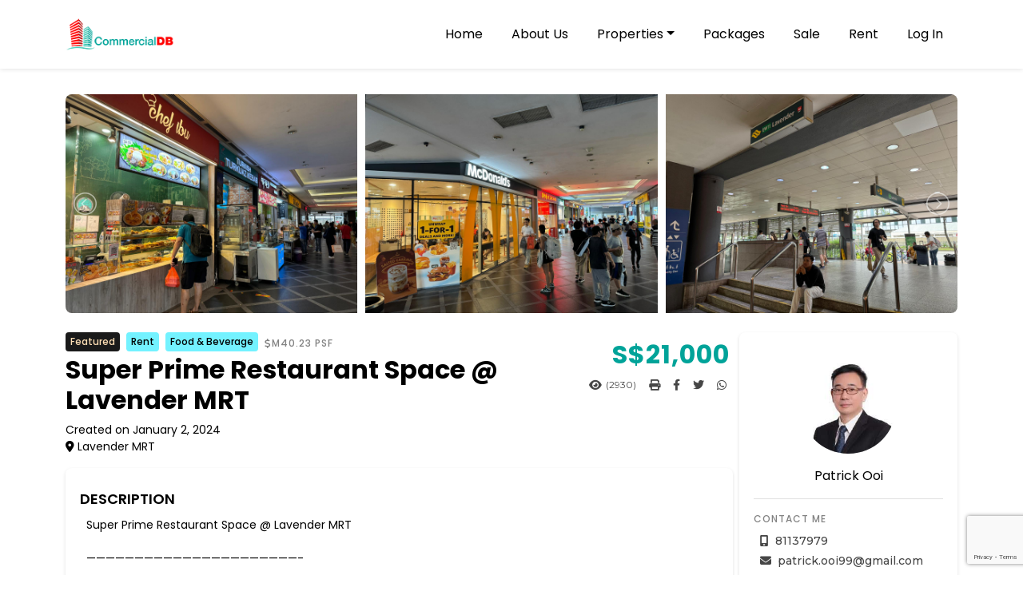

--- FILE ---
content_type: text/html; charset=UTF-8
request_url: https://www.commercialdb.com/listings/super-prime-restaurant-space-lavender-mrt/
body_size: 14313
content:
<!doctype html>
    <html lang="en-US">
    <head>
        <!-- Required meta tags -->
        <meta charset="UTF-8">
        <meta name="viewport" content="width=device-width, initial-scale=1">
		<link rel="icon" type="image/x-icon" href="https://www.commercialdb.com/wp-content/uploads/2023/04/favicon-1.png">
		<title> &raquo; Super Prime Restaurant Space @ Lavender MRT</title>
        <!-- Bootstrap CSS -->
        <link href="https://cdn.jsdelivr.net/npm/bootstrap@5.1.3/dist/css/bootstrap.min.css" rel="stylesheet" integrity="sha384-1BmE4kWBq78iYhFldvKuhfTAU6auU8tT94WrHftjDbrCEXSU1oBoqyl2QvZ6jIW3" crossorigin="anonymous">
        <!-- Fonts -->
        <link rel="preconnect" href="https://fonts.googleapis.com">
        <link rel="preconnect" href="https://fonts.gstatic.com" crossorigin>
        <link href="https://fonts.googleapis.com/css2?family=Montserrat:ital,wght@0,100;0,200;0,300;0,400;0,500;0,600;0,700;0,800;0,900;1,100;1,200;1,300;1,400;1,500;1,600;1,700;1,800;1,900&family=Poppins:ital,wght@0,100;0,200;0,300;0,400;0,500;0,600;0,700;0,800;0,900;1,100;1,200;1,300;1,400;1,500;1,600;1,700;1,800;1,900&display=swap" rel="stylesheet">
       	<meta property="og:title" content=" &raquo; Super Prime Restaurant Space @ Lavender MRT" />
    	<meta property="og:description" content=" &raquo; Super Prime Restaurant Space @ Lavender MRT" />
        <meta property="og:type" content="website" />
		<meta property="og:image" content="https://www.commercialdb.com/wp-content/uploads/2024/01/8b50635d-c96d-47a0-9855-48e8d0dcf126.jpg" />
		
        <style type="text/css">
        .acf-map {
            width: 100%;
            height: 400px;
            border: #ccc solid 1px;
            margin: 20px 0;
        }
        .acf-map img {
        max-width: inherit !important;
        }
        .d3 .show{
            display: block !important;
            position: relative !important;
            border: 0;
          	border-radius: 0;
            background: #d1d1d1;
        }
        </style>
        <script src="https://maps.googleapis.com/maps/api/js?key=AIzaSyC2WKFSVuciTGYnEMHOEdq2ib83boactlI"></script>
        
        <title> &raquo; Super Prime Restaurant Space @ Lavender MRT</title>
        <title>Super Prime Restaurant Space @ Lavender MRT &#8211; Commercial DB</title>
<meta name='robots' content='max-image-preview:large' />
<link rel='dns-prefetch' href='//www.google.com' />
<link rel="alternate" title="oEmbed (JSON)" type="application/json+oembed" href="https://www.commercialdb.com/wp-json/oembed/1.0/embed?url=https%3A%2F%2Fwww.commercialdb.com%2Flistings%2Fsuper-prime-restaurant-space-lavender-mrt%2F" />
<link rel="alternate" title="oEmbed (XML)" type="text/xml+oembed" href="https://www.commercialdb.com/wp-json/oembed/1.0/embed?url=https%3A%2F%2Fwww.commercialdb.com%2Flistings%2Fsuper-prime-restaurant-space-lavender-mrt%2F&#038;format=xml" />
<style id='wp-img-auto-sizes-contain-inline-css' type='text/css'>
img:is([sizes=auto i],[sizes^="auto," i]){contain-intrinsic-size:3000px 1500px}
/*# sourceURL=wp-img-auto-sizes-contain-inline-css */
</style>
<style id='wp-emoji-styles-inline-css' type='text/css'>

	img.wp-smiley, img.emoji {
		display: inline !important;
		border: none !important;
		box-shadow: none !important;
		height: 1em !important;
		width: 1em !important;
		margin: 0 0.07em !important;
		vertical-align: -0.1em !important;
		background: none !important;
		padding: 0 !important;
	}
/*# sourceURL=wp-emoji-styles-inline-css */
</style>
<style id='wp-block-library-inline-css' type='text/css'>
:root{--wp-block-synced-color:#7a00df;--wp-block-synced-color--rgb:122,0,223;--wp-bound-block-color:var(--wp-block-synced-color);--wp-editor-canvas-background:#ddd;--wp-admin-theme-color:#007cba;--wp-admin-theme-color--rgb:0,124,186;--wp-admin-theme-color-darker-10:#006ba1;--wp-admin-theme-color-darker-10--rgb:0,107,160.5;--wp-admin-theme-color-darker-20:#005a87;--wp-admin-theme-color-darker-20--rgb:0,90,135;--wp-admin-border-width-focus:2px}@media (min-resolution:192dpi){:root{--wp-admin-border-width-focus:1.5px}}.wp-element-button{cursor:pointer}:root .has-very-light-gray-background-color{background-color:#eee}:root .has-very-dark-gray-background-color{background-color:#313131}:root .has-very-light-gray-color{color:#eee}:root .has-very-dark-gray-color{color:#313131}:root .has-vivid-green-cyan-to-vivid-cyan-blue-gradient-background{background:linear-gradient(135deg,#00d084,#0693e3)}:root .has-purple-crush-gradient-background{background:linear-gradient(135deg,#34e2e4,#4721fb 50%,#ab1dfe)}:root .has-hazy-dawn-gradient-background{background:linear-gradient(135deg,#faaca8,#dad0ec)}:root .has-subdued-olive-gradient-background{background:linear-gradient(135deg,#fafae1,#67a671)}:root .has-atomic-cream-gradient-background{background:linear-gradient(135deg,#fdd79a,#004a59)}:root .has-nightshade-gradient-background{background:linear-gradient(135deg,#330968,#31cdcf)}:root .has-midnight-gradient-background{background:linear-gradient(135deg,#020381,#2874fc)}:root{--wp--preset--font-size--normal:16px;--wp--preset--font-size--huge:42px}.has-regular-font-size{font-size:1em}.has-larger-font-size{font-size:2.625em}.has-normal-font-size{font-size:var(--wp--preset--font-size--normal)}.has-huge-font-size{font-size:var(--wp--preset--font-size--huge)}.has-text-align-center{text-align:center}.has-text-align-left{text-align:left}.has-text-align-right{text-align:right}.has-fit-text{white-space:nowrap!important}#end-resizable-editor-section{display:none}.aligncenter{clear:both}.items-justified-left{justify-content:flex-start}.items-justified-center{justify-content:center}.items-justified-right{justify-content:flex-end}.items-justified-space-between{justify-content:space-between}.screen-reader-text{border:0;clip-path:inset(50%);height:1px;margin:-1px;overflow:hidden;padding:0;position:absolute;width:1px;word-wrap:normal!important}.screen-reader-text:focus{background-color:#ddd;clip-path:none;color:#444;display:block;font-size:1em;height:auto;left:5px;line-height:normal;padding:15px 23px 14px;text-decoration:none;top:5px;width:auto;z-index:100000}html :where(.has-border-color){border-style:solid}html :where([style*=border-top-color]){border-top-style:solid}html :where([style*=border-right-color]){border-right-style:solid}html :where([style*=border-bottom-color]){border-bottom-style:solid}html :where([style*=border-left-color]){border-left-style:solid}html :where([style*=border-width]){border-style:solid}html :where([style*=border-top-width]){border-top-style:solid}html :where([style*=border-right-width]){border-right-style:solid}html :where([style*=border-bottom-width]){border-bottom-style:solid}html :where([style*=border-left-width]){border-left-style:solid}html :where(img[class*=wp-image-]){height:auto;max-width:100%}:where(figure){margin:0 0 1em}html :where(.is-position-sticky){--wp-admin--admin-bar--position-offset:var(--wp-admin--admin-bar--height,0px)}@media screen and (max-width:600px){html :where(.is-position-sticky){--wp-admin--admin-bar--position-offset:0px}}

/*# sourceURL=wp-block-library-inline-css */
</style><style id='global-styles-inline-css' type='text/css'>
:root{--wp--preset--aspect-ratio--square: 1;--wp--preset--aspect-ratio--4-3: 4/3;--wp--preset--aspect-ratio--3-4: 3/4;--wp--preset--aspect-ratio--3-2: 3/2;--wp--preset--aspect-ratio--2-3: 2/3;--wp--preset--aspect-ratio--16-9: 16/9;--wp--preset--aspect-ratio--9-16: 9/16;--wp--preset--color--black: #000000;--wp--preset--color--cyan-bluish-gray: #abb8c3;--wp--preset--color--white: #ffffff;--wp--preset--color--pale-pink: #f78da7;--wp--preset--color--vivid-red: #cf2e2e;--wp--preset--color--luminous-vivid-orange: #ff6900;--wp--preset--color--luminous-vivid-amber: #fcb900;--wp--preset--color--light-green-cyan: #7bdcb5;--wp--preset--color--vivid-green-cyan: #00d084;--wp--preset--color--pale-cyan-blue: #8ed1fc;--wp--preset--color--vivid-cyan-blue: #0693e3;--wp--preset--color--vivid-purple: #9b51e0;--wp--preset--gradient--vivid-cyan-blue-to-vivid-purple: linear-gradient(135deg,rgb(6,147,227) 0%,rgb(155,81,224) 100%);--wp--preset--gradient--light-green-cyan-to-vivid-green-cyan: linear-gradient(135deg,rgb(122,220,180) 0%,rgb(0,208,130) 100%);--wp--preset--gradient--luminous-vivid-amber-to-luminous-vivid-orange: linear-gradient(135deg,rgb(252,185,0) 0%,rgb(255,105,0) 100%);--wp--preset--gradient--luminous-vivid-orange-to-vivid-red: linear-gradient(135deg,rgb(255,105,0) 0%,rgb(207,46,46) 100%);--wp--preset--gradient--very-light-gray-to-cyan-bluish-gray: linear-gradient(135deg,rgb(238,238,238) 0%,rgb(169,184,195) 100%);--wp--preset--gradient--cool-to-warm-spectrum: linear-gradient(135deg,rgb(74,234,220) 0%,rgb(151,120,209) 20%,rgb(207,42,186) 40%,rgb(238,44,130) 60%,rgb(251,105,98) 80%,rgb(254,248,76) 100%);--wp--preset--gradient--blush-light-purple: linear-gradient(135deg,rgb(255,206,236) 0%,rgb(152,150,240) 100%);--wp--preset--gradient--blush-bordeaux: linear-gradient(135deg,rgb(254,205,165) 0%,rgb(254,45,45) 50%,rgb(107,0,62) 100%);--wp--preset--gradient--luminous-dusk: linear-gradient(135deg,rgb(255,203,112) 0%,rgb(199,81,192) 50%,rgb(65,88,208) 100%);--wp--preset--gradient--pale-ocean: linear-gradient(135deg,rgb(255,245,203) 0%,rgb(182,227,212) 50%,rgb(51,167,181) 100%);--wp--preset--gradient--electric-grass: linear-gradient(135deg,rgb(202,248,128) 0%,rgb(113,206,126) 100%);--wp--preset--gradient--midnight: linear-gradient(135deg,rgb(2,3,129) 0%,rgb(40,116,252) 100%);--wp--preset--font-size--small: 13px;--wp--preset--font-size--medium: 20px;--wp--preset--font-size--large: 36px;--wp--preset--font-size--x-large: 42px;--wp--preset--spacing--20: 0.44rem;--wp--preset--spacing--30: 0.67rem;--wp--preset--spacing--40: 1rem;--wp--preset--spacing--50: 1.5rem;--wp--preset--spacing--60: 2.25rem;--wp--preset--spacing--70: 3.38rem;--wp--preset--spacing--80: 5.06rem;--wp--preset--shadow--natural: 6px 6px 9px rgba(0, 0, 0, 0.2);--wp--preset--shadow--deep: 12px 12px 50px rgba(0, 0, 0, 0.4);--wp--preset--shadow--sharp: 6px 6px 0px rgba(0, 0, 0, 0.2);--wp--preset--shadow--outlined: 6px 6px 0px -3px rgb(255, 255, 255), 6px 6px rgb(0, 0, 0);--wp--preset--shadow--crisp: 6px 6px 0px rgb(0, 0, 0);}:where(.is-layout-flex){gap: 0.5em;}:where(.is-layout-grid){gap: 0.5em;}body .is-layout-flex{display: flex;}.is-layout-flex{flex-wrap: wrap;align-items: center;}.is-layout-flex > :is(*, div){margin: 0;}body .is-layout-grid{display: grid;}.is-layout-grid > :is(*, div){margin: 0;}:where(.wp-block-columns.is-layout-flex){gap: 2em;}:where(.wp-block-columns.is-layout-grid){gap: 2em;}:where(.wp-block-post-template.is-layout-flex){gap: 1.25em;}:where(.wp-block-post-template.is-layout-grid){gap: 1.25em;}.has-black-color{color: var(--wp--preset--color--black) !important;}.has-cyan-bluish-gray-color{color: var(--wp--preset--color--cyan-bluish-gray) !important;}.has-white-color{color: var(--wp--preset--color--white) !important;}.has-pale-pink-color{color: var(--wp--preset--color--pale-pink) !important;}.has-vivid-red-color{color: var(--wp--preset--color--vivid-red) !important;}.has-luminous-vivid-orange-color{color: var(--wp--preset--color--luminous-vivid-orange) !important;}.has-luminous-vivid-amber-color{color: var(--wp--preset--color--luminous-vivid-amber) !important;}.has-light-green-cyan-color{color: var(--wp--preset--color--light-green-cyan) !important;}.has-vivid-green-cyan-color{color: var(--wp--preset--color--vivid-green-cyan) !important;}.has-pale-cyan-blue-color{color: var(--wp--preset--color--pale-cyan-blue) !important;}.has-vivid-cyan-blue-color{color: var(--wp--preset--color--vivid-cyan-blue) !important;}.has-vivid-purple-color{color: var(--wp--preset--color--vivid-purple) !important;}.has-black-background-color{background-color: var(--wp--preset--color--black) !important;}.has-cyan-bluish-gray-background-color{background-color: var(--wp--preset--color--cyan-bluish-gray) !important;}.has-white-background-color{background-color: var(--wp--preset--color--white) !important;}.has-pale-pink-background-color{background-color: var(--wp--preset--color--pale-pink) !important;}.has-vivid-red-background-color{background-color: var(--wp--preset--color--vivid-red) !important;}.has-luminous-vivid-orange-background-color{background-color: var(--wp--preset--color--luminous-vivid-orange) !important;}.has-luminous-vivid-amber-background-color{background-color: var(--wp--preset--color--luminous-vivid-amber) !important;}.has-light-green-cyan-background-color{background-color: var(--wp--preset--color--light-green-cyan) !important;}.has-vivid-green-cyan-background-color{background-color: var(--wp--preset--color--vivid-green-cyan) !important;}.has-pale-cyan-blue-background-color{background-color: var(--wp--preset--color--pale-cyan-blue) !important;}.has-vivid-cyan-blue-background-color{background-color: var(--wp--preset--color--vivid-cyan-blue) !important;}.has-vivid-purple-background-color{background-color: var(--wp--preset--color--vivid-purple) !important;}.has-black-border-color{border-color: var(--wp--preset--color--black) !important;}.has-cyan-bluish-gray-border-color{border-color: var(--wp--preset--color--cyan-bluish-gray) !important;}.has-white-border-color{border-color: var(--wp--preset--color--white) !important;}.has-pale-pink-border-color{border-color: var(--wp--preset--color--pale-pink) !important;}.has-vivid-red-border-color{border-color: var(--wp--preset--color--vivid-red) !important;}.has-luminous-vivid-orange-border-color{border-color: var(--wp--preset--color--luminous-vivid-orange) !important;}.has-luminous-vivid-amber-border-color{border-color: var(--wp--preset--color--luminous-vivid-amber) !important;}.has-light-green-cyan-border-color{border-color: var(--wp--preset--color--light-green-cyan) !important;}.has-vivid-green-cyan-border-color{border-color: var(--wp--preset--color--vivid-green-cyan) !important;}.has-pale-cyan-blue-border-color{border-color: var(--wp--preset--color--pale-cyan-blue) !important;}.has-vivid-cyan-blue-border-color{border-color: var(--wp--preset--color--vivid-cyan-blue) !important;}.has-vivid-purple-border-color{border-color: var(--wp--preset--color--vivid-purple) !important;}.has-vivid-cyan-blue-to-vivid-purple-gradient-background{background: var(--wp--preset--gradient--vivid-cyan-blue-to-vivid-purple) !important;}.has-light-green-cyan-to-vivid-green-cyan-gradient-background{background: var(--wp--preset--gradient--light-green-cyan-to-vivid-green-cyan) !important;}.has-luminous-vivid-amber-to-luminous-vivid-orange-gradient-background{background: var(--wp--preset--gradient--luminous-vivid-amber-to-luminous-vivid-orange) !important;}.has-luminous-vivid-orange-to-vivid-red-gradient-background{background: var(--wp--preset--gradient--luminous-vivid-orange-to-vivid-red) !important;}.has-very-light-gray-to-cyan-bluish-gray-gradient-background{background: var(--wp--preset--gradient--very-light-gray-to-cyan-bluish-gray) !important;}.has-cool-to-warm-spectrum-gradient-background{background: var(--wp--preset--gradient--cool-to-warm-spectrum) !important;}.has-blush-light-purple-gradient-background{background: var(--wp--preset--gradient--blush-light-purple) !important;}.has-blush-bordeaux-gradient-background{background: var(--wp--preset--gradient--blush-bordeaux) !important;}.has-luminous-dusk-gradient-background{background: var(--wp--preset--gradient--luminous-dusk) !important;}.has-pale-ocean-gradient-background{background: var(--wp--preset--gradient--pale-ocean) !important;}.has-electric-grass-gradient-background{background: var(--wp--preset--gradient--electric-grass) !important;}.has-midnight-gradient-background{background: var(--wp--preset--gradient--midnight) !important;}.has-small-font-size{font-size: var(--wp--preset--font-size--small) !important;}.has-medium-font-size{font-size: var(--wp--preset--font-size--medium) !important;}.has-large-font-size{font-size: var(--wp--preset--font-size--large) !important;}.has-x-large-font-size{font-size: var(--wp--preset--font-size--x-large) !important;}
/*# sourceURL=global-styles-inline-css */
</style>

<style id='classic-theme-styles-inline-css' type='text/css'>
/*! This file is auto-generated */
.wp-block-button__link{color:#fff;background-color:#32373c;border-radius:9999px;box-shadow:none;text-decoration:none;padding:calc(.667em + 2px) calc(1.333em + 2px);font-size:1.125em}.wp-block-file__button{background:#32373c;color:#fff;text-decoration:none}
/*# sourceURL=/wp-includes/css/classic-themes.min.css */
</style>
<link rel='stylesheet' id='contact-form-7-css' href='https://www.commercialdb.com/wp-content/plugins/contact-form-7/includes/css/styles.css?ver=5.6.4' type='text/css' media='all' />
<link rel='stylesheet' id='aly_css-css' href='https://www.commercialdb.com/wp-content/themes/alytemplate/css/alycss.css?ver=1.0' type='text/css' media='all' />
<link rel='stylesheet' id='fontawesome-css' href='https://www.commercialdb.com/wp-content/themes/alytemplate/css/fontawesome.min.css?ver=1.0' type='text/css' media='all' />
<link rel='stylesheet' id='lightslider_CSS-css' href='https://www.commercialdb.com/wp-content/themes/alytemplate/css/lightslider.css?ver=1.0' type='text/css' media='all' />
<link rel='stylesheet' id='style-css' href='https://www.commercialdb.com/wp-content/themes/alytemplate/style.css?ver=1.0' type='text/css' media='all' />
<link rel='stylesheet' id='um_fonticons_ii-css' href='https://www.commercialdb.com/wp-content/plugins/ultimate-member/assets/css/um-fonticons-ii.css?ver=2.5.1' type='text/css' media='all' />
<link rel='stylesheet' id='um_fonticons_fa-css' href='https://www.commercialdb.com/wp-content/plugins/ultimate-member/assets/css/um-fonticons-fa.css?ver=2.5.1' type='text/css' media='all' />
<link rel='stylesheet' id='select2-css' href='https://www.commercialdb.com/wp-content/plugins/ultimate-member/assets/css/select2/select2.min.css?ver=4.0.13' type='text/css' media='all' />
<link rel='stylesheet' id='um_crop-css' href='https://www.commercialdb.com/wp-content/plugins/ultimate-member/assets/css/um-crop.css?ver=2.5.1' type='text/css' media='all' />
<link rel='stylesheet' id='um_modal-css' href='https://www.commercialdb.com/wp-content/plugins/ultimate-member/assets/css/um-modal.css?ver=2.5.1' type='text/css' media='all' />
<link rel='stylesheet' id='um_styles-css' href='https://www.commercialdb.com/wp-content/plugins/ultimate-member/assets/css/um-styles.css?ver=2.5.1' type='text/css' media='all' />
<link rel='stylesheet' id='um_profile-css' href='https://www.commercialdb.com/wp-content/plugins/ultimate-member/assets/css/um-profile.css?ver=2.5.1' type='text/css' media='all' />
<link rel='stylesheet' id='um_account-css' href='https://www.commercialdb.com/wp-content/plugins/ultimate-member/assets/css/um-account.css?ver=2.5.1' type='text/css' media='all' />
<link rel='stylesheet' id='um_misc-css' href='https://www.commercialdb.com/wp-content/plugins/ultimate-member/assets/css/um-misc.css?ver=2.5.1' type='text/css' media='all' />
<link rel='stylesheet' id='um_fileupload-css' href='https://www.commercialdb.com/wp-content/plugins/ultimate-member/assets/css/um-fileupload.css?ver=2.5.1' type='text/css' media='all' />
<link rel='stylesheet' id='um_datetime-css' href='https://www.commercialdb.com/wp-content/plugins/ultimate-member/assets/css/pickadate/default.css?ver=2.5.1' type='text/css' media='all' />
<link rel='stylesheet' id='um_datetime_date-css' href='https://www.commercialdb.com/wp-content/plugins/ultimate-member/assets/css/pickadate/default.date.css?ver=2.5.1' type='text/css' media='all' />
<link rel='stylesheet' id='um_datetime_time-css' href='https://www.commercialdb.com/wp-content/plugins/ultimate-member/assets/css/pickadate/default.time.css?ver=2.5.1' type='text/css' media='all' />
<link rel='stylesheet' id='um_raty-css' href='https://www.commercialdb.com/wp-content/plugins/ultimate-member/assets/css/um-raty.css?ver=2.5.1' type='text/css' media='all' />
<link rel='stylesheet' id='um_scrollbar-css' href='https://www.commercialdb.com/wp-content/plugins/ultimate-member/assets/css/simplebar.css?ver=2.5.1' type='text/css' media='all' />
<link rel='stylesheet' id='um_tipsy-css' href='https://www.commercialdb.com/wp-content/plugins/ultimate-member/assets/css/um-tipsy.css?ver=2.5.1' type='text/css' media='all' />
<link rel='stylesheet' id='um_responsive-css' href='https://www.commercialdb.com/wp-content/plugins/ultimate-member/assets/css/um-responsive.css?ver=2.5.1' type='text/css' media='all' />
<link rel='stylesheet' id='um_default_css-css' href='https://www.commercialdb.com/wp-content/plugins/ultimate-member/assets/css/um-old-default.css?ver=2.5.1' type='text/css' media='all' />
<script type="text/javascript" src="https://www.commercialdb.com/wp-includes/js/jquery/jquery.min.js?ver=3.7.1" id="jquery-core-js"></script>
<script type="text/javascript" src="https://www.commercialdb.com/wp-includes/js/jquery/jquery-migrate.min.js?ver=3.4.1" id="jquery-migrate-js"></script>
<script type="text/javascript" src="https://www.commercialdb.com/wp-content/plugins/ultimate-member/assets/js/um-gdpr.min.js?ver=2.5.1" id="um-gdpr-js"></script>
<link rel="https://api.w.org/" href="https://www.commercialdb.com/wp-json/" /><link rel="alternate" title="JSON" type="application/json" href="https://www.commercialdb.com/wp-json/wp/v2/listings/3099" /><link rel="EditURI" type="application/rsd+xml" title="RSD" href="https://www.commercialdb.com/xmlrpc.php?rsd" />
<meta name="generator" content="WordPress 6.9" />
<link rel="canonical" href="https://www.commercialdb.com/listings/super-prime-restaurant-space-lavender-mrt/" />
<link rel='shortlink' href='https://www.commercialdb.com/?p=3099' />
		<style type="text/css">
			.um_request_name {
				display: none !important;
			}
		</style>
	<meta name="redi-version" content="1.1.5" /><link rel="icon" href="https://www.commercialdb.com/wp-content/uploads/2023/06/favicon-1.png" sizes="32x32" />
<link rel="icon" href="https://www.commercialdb.com/wp-content/uploads/2023/06/favicon-1.png" sizes="192x192" />
<link rel="apple-touch-icon" href="https://www.commercialdb.com/wp-content/uploads/2023/06/favicon-1.png" />
<meta name="msapplication-TileImage" content="https://www.commercialdb.com/wp-content/uploads/2023/06/favicon-1.png" />
    </head>
    <body class="wp-singular listings-template-default single single-listings postid-3099 wp-theme-alytemplate">
        		<div id="loader-ripple"><div class="loader-ripple"><div></div><div></div></div></div>
		<div id="loader-ripple-main"><div class="loader-ripple"><div></div><div></div></div></div>
        <nav class="navbar navbar-expand-lg navbar-light aly-std-nav" role="navigation">
            <div class="container">
            <a class="navbar-brand" href="https://www.commercialdb.com/">
                <img src="https://www.commercialdb.com/wp-content/uploads/2022/07/commercialdb-logo.png" alt="Commercial DB Logo">
            </a>
            <button class="navbar-toggler" type="button" data-bs-toggle="collapse" data-bs-target="#main-nav" aria-controls="main-nav" aria-expanded="false" aria-label="Toggle navigation">
                <span class="navbar-toggler-icon"></span>
            </button>
            <div id="main-nav" class="collapse navbar-collapse"><ul id="menu-menu-1" class="nav navbar-nav ms-auto"><li itemscope="itemscope" itemtype="https://www.schema.org/SiteNavigationElement" id="menu-item-288" class="menu-item menu-item-type-post_type menu-item-object-page menu-item-home menu-item-288 nav-item"><a title="Home" href="https://www.commercialdb.com/" class="nav-link">Home</a></li>
<li itemscope="itemscope" itemtype="https://www.schema.org/SiteNavigationElement" id="menu-item-289" class="menu-item menu-item-type-post_type menu-item-object-page menu-item-289 nav-item"><a title="About Us" href="https://www.commercialdb.com/about-us/" class="nav-link">About Us</a></li>
<li itemscope="itemscope" itemtype="https://www.schema.org/SiteNavigationElement" id="menu-item-574" class="menu-item menu-item-type-custom menu-item-object-custom menu-item-has-children dropdown menu-item-574 nav-item"><a title="Properties" href="#" aria-haspopup="true" aria-expanded="false" class="dropdown-toggle nav-link" id="menu-item-dropdown-574" data-bs-toggle="dropdown">Properties</a>
<ul class="dropdown-menu" aria-labelledby="menu-item-dropdown-574" role="menu">
	<li itemscope="itemscope" itemtype="https://www.schema.org/SiteNavigationElement" id="menu-item-2436" class="menu-item menu-item-type-post_type menu-item-object-page menu-item-2436 nav-item"><a title="Properties" href="https://www.commercialdb.com/properties/" class="dropdown-item">Properties</a></li>
	<li itemscope="itemscope" itemtype="https://www.schema.org/SiteNavigationElement" id="menu-item-2533" class="menu-item menu-item-type-custom menu-item-object-custom menu-item-has-children d3 dropdown menu-item-2533 nav-item"><a title="Retail" href="/properties/?search=&#038;typefilter%5B%5D=retail&#038;loc_address=&#038;price_min=&#038;price_max=&#038;action=myfilter" class="dropdown-item">Retail</a>
	<ul class="dropdown-menu" aria-labelledby="menu-item-dropdown-574" role="menu">
		<li itemscope="itemscope" itemtype="https://www.schema.org/SiteNavigationElement" id="menu-item-2537" class="menu-item menu-item-type-custom menu-item-object-custom menu-item-2537 nav-item"><a title="Other Retail" href="/properties/?search=&#038;typefilter%5B%5D=other-retail&#038;loc_address=&#038;price_min=&#038;price_max=&#038;action=myfilter" class="dropdown-item">Other Retail</a></li>
		<li itemscope="itemscope" itemtype="https://www.schema.org/SiteNavigationElement" id="menu-item-2538" class="menu-item menu-item-type-custom menu-item-object-custom menu-item-2538 nav-item"><a title="Shop" href="/properties/?search=&#038;typefilter%5B%5D=shop&#038;loc_address=&#038;price_min=&#038;price_max=&#038;action=myfilter" class="dropdown-item">Shop</a></li>
		<li itemscope="itemscope" itemtype="https://www.schema.org/SiteNavigationElement" id="menu-item-2539" class="menu-item menu-item-type-custom menu-item-object-custom menu-item-2539 nav-item"><a title="Shophouse" href="/properties/?search=&#038;typefilter%5B%5D=shophouse&#038;loc_address=&#038;price_min=&#038;price_max=&#038;action=myfilter" class="dropdown-item">Shophouse</a></li>
		<li itemscope="itemscope" itemtype="https://www.schema.org/SiteNavigationElement" id="menu-item-2540" class="menu-item menu-item-type-custom menu-item-object-custom menu-item-2540 nav-item"><a title="Medical" href="/properties/?search=&#038;typefilter%5B%5D=medical&#038;loc_address=&#038;price_min=&#038;price_max=&#038;action=myfilter" class="dropdown-item">Medical</a></li>
		<li itemscope="itemscope" itemtype="https://www.schema.org/SiteNavigationElement" id="menu-item-2541" class="menu-item menu-item-type-custom menu-item-object-custom menu-item-2541 nav-item"><a title="Food &amp; Beverages" href="/properties/?search=&#038;typefilter%5B%5D=food-beverage&#038;loc_address=&#038;price_min=&#038;price_max=&#038;action=myfilter" class="dropdown-item">Food &amp; Beverages</a></li>
	</ul>
</li>
	<li itemscope="itemscope" itemtype="https://www.schema.org/SiteNavigationElement" id="menu-item-2534" class="menu-item menu-item-type-custom menu-item-object-custom menu-item-has-children d3 dropdown menu-item-2534 nav-item"><a title="Offices" href="/properties/?search=&#038;typefilter%5B%5D=offices&#038;loc_address=&#038;price_min=&#038;price_max=&#038;action=myfilter" class="dropdown-item">Offices</a>
	<ul class="dropdown-menu" aria-labelledby="menu-item-dropdown-574" role="menu">
		<li itemscope="itemscope" itemtype="https://www.schema.org/SiteNavigationElement" id="menu-item-2542" class="menu-item menu-item-type-custom menu-item-object-custom menu-item-2542 nav-item"><a title="Business / Science Park" href="/properties/?search=&#038;typefilter%5B%5D=business-science-park&#038;loc_address=&#038;price_min=&#038;price_max=&#038;action=myfilter" class="dropdown-item">Business / Science Park</a></li>
		<li itemscope="itemscope" itemtype="https://www.schema.org/SiteNavigationElement" id="menu-item-2543" class="menu-item menu-item-type-custom menu-item-object-custom menu-item-2543 nav-item"><a title="Office" href="/properties/?search=&#038;typefilter%5B%5D=office&#038;loc_address=&#038;price_min=&#038;price_max=&#038;action=myfilter" class="dropdown-item">Office</a></li>
		<li itemscope="itemscope" itemtype="https://www.schema.org/SiteNavigationElement" id="menu-item-2544" class="menu-item menu-item-type-custom menu-item-object-custom menu-item-2544 nav-item"><a title="Service Office" href="/properties/?search=&#038;typefilter%5B%5D=serviced-office&#038;loc_address=&#038;price_min=&#038;price_max=&#038;action=myfilter" class="dropdown-item">Service Office</a></li>
	</ul>
</li>
	<li itemscope="itemscope" itemtype="https://www.schema.org/SiteNavigationElement" id="menu-item-2535" class="menu-item menu-item-type-custom menu-item-object-custom menu-item-has-children d3 dropdown menu-item-2535 nav-item"><a title="Industrial" href="/properties/?search=&#038;typefilter%5B%5D=industrial&#038;loc_address=&#038;price_min=&#038;price_max=&#038;action=myfilter" class="dropdown-item">Industrial</a>
	<ul class="dropdown-menu" aria-labelledby="menu-item-dropdown-574" role="menu">
		<li itemscope="itemscope" itemtype="https://www.schema.org/SiteNavigationElement" id="menu-item-2545" class="menu-item menu-item-type-custom menu-item-object-custom menu-item-2545 nav-item"><a title="Dormitory" href="/properties/?search=&#038;typefilter%5B%5D=dormitory&#038;loc_address=&#038;price_min=&#038;price_max=&#038;action=myfilter" class="dropdown-item">Dormitory</a></li>
		<li itemscope="itemscope" itemtype="https://www.schema.org/SiteNavigationElement" id="menu-item-2546" class="menu-item menu-item-type-custom menu-item-object-custom menu-item-2546 nav-item"><a title="Factory / Workshop B2" href="/properties/?search=&#038;typefilter%5B%5D=factory-workshop-b2&#038;loc_address=&#038;price_min=&#038;price_max=&#038;action=myfilter" class="dropdown-item">Factory / Workshop B2</a></li>
		<li itemscope="itemscope" itemtype="https://www.schema.org/SiteNavigationElement" id="menu-item-2547" class="menu-item menu-item-type-custom menu-item-object-custom menu-item-2547 nav-item"><a title="Light Industrial B1" href="/properties/?search=&#038;typefilter%5B%5D=light-industrial-b1&#038;loc_address=&#038;price_min=&#038;price_max=&#038;action=myfilter" class="dropdown-item">Light Industrial B1</a></li>
		<li itemscope="itemscope" itemtype="https://www.schema.org/SiteNavigationElement" id="menu-item-2548" class="menu-item menu-item-type-custom menu-item-object-custom menu-item-2548 nav-item"><a title="Warehouse" href="/properties/?search=&#038;typefilter%5B%5D=warehouse&#038;loc_address=&#038;price_min=&#038;price_max=&#038;action=myfilter" class="dropdown-item">Warehouse</a></li>
	</ul>
</li>
	<li itemscope="itemscope" itemtype="https://www.schema.org/SiteNavigationElement" id="menu-item-2536" class="menu-item menu-item-type-custom menu-item-object-custom menu-item-has-children d3 dropdown menu-item-2536 nav-item"><a title="Land" href="/properties/?search=&#038;typefilter%5B%5D=land&#038;loc_address=&#038;price_min=&#038;price_max=&#038;action=myfilter" class="dropdown-item">Land</a>
	<ul class="dropdown-menu" aria-labelledby="menu-item-dropdown-574" role="menu">
		<li itemscope="itemscope" itemtype="https://www.schema.org/SiteNavigationElement" id="menu-item-2549" class="menu-item menu-item-type-custom menu-item-object-custom menu-item-2549 nav-item"><a title="Land Only" href="/properties/?search=&#038;typefilter%5B%5D=land-only&#038;loc_address=&#038;price_min=&#038;price_max=&#038;action=myfilter" class="dropdown-item">Land Only</a></li>
		<li itemscope="itemscope" itemtype="https://www.schema.org/SiteNavigationElement" id="menu-item-2550" class="menu-item menu-item-type-custom menu-item-object-custom menu-item-2550 nav-item"><a title="Land with Building" href="/properties/?search=&#038;typefilter%5B%5D=land-with-building-en-bloc&#038;loc_address=&#038;price_min=&#038;price_max=&#038;action=myfilter" class="dropdown-item">Land with Building</a></li>
	</ul>
</li>
	<li itemscope="itemscope" itemtype="https://www.schema.org/SiteNavigationElement" id="menu-item-813" class="menu-item menu-item-type-custom menu-item-object-custom menu-item-813 nav-item"><a title="Featured" href="/properties/?search=&#038;featuredonly=featured" class="dropdown-item">Featured</a></li>
	<li itemscope="itemscope" itemtype="https://www.schema.org/SiteNavigationElement" id="menu-item-814" class="menu-item menu-item-type-custom menu-item-object-custom menu-item-814 nav-item"><a title="Buildings" href="/buildings/" class="dropdown-item">Buildings</a></li>
</ul>
</li>
<li itemscope="itemscope" itemtype="https://www.schema.org/SiteNavigationElement" id="menu-item-573" class="menu-item menu-item-type-post_type menu-item-object-page menu-item-573 nav-item"><a title="Packages" href="https://www.commercialdb.com/membership-packages/" class="nav-link">Packages</a></li>
<li itemscope="itemscope" itemtype="https://www.schema.org/SiteNavigationElement" id="menu-item-2552" class="menu-item menu-item-type-custom menu-item-object-custom menu-item-2552 nav-item"><a title="Sale" href="/properties/?search=&#038;categoryfilter%5B%5D=sale&#038;loc_address=&#038;price_min=&#038;price_max=&#038;action=myfilter" class="nav-link">Sale</a></li>
<li itemscope="itemscope" itemtype="https://www.schema.org/SiteNavigationElement" id="menu-item-2551" class="menu-item menu-item-type-custom menu-item-object-custom menu-item-2551 nav-item"><a title="Rent" href="/properties/?search=&#038;loc_address=&#038;price_min=&#038;price_max=&#038;action=myfilter" class="nav-link">Rent</a></li>
<li itemscope="itemscope" itemtype="https://www.schema.org/SiteNavigationElement" id="menu-item-389" class="menu-item menu-item-type-custom menu-item-object-custom modal-btn menu-item-389 nav-item"><a title="Log In" href="#loginModal" class="nav-link" data-bs-toggle="modal">Log In</a></li>
</ul></div>            </div>
        </nav>
        <!-- Login Modal -->
        <div class="modal fade" id="loginModal" data-bs-backdrop="static" data-bs-keyboard="false" tabindex="-1" aria-labelledby="loginModal" aria-hidden="true">
            <div class="modal-dialog modal-dialog-centered">
                <div class="modal-content">
                <div class="modal-header">
                    <h5 class="modal-title" id="loginModalLabel">Login</h5>
                    <button type="button" class="btn-close" data-bs-dismiss="modal" aria-label="Close"></button>
                </div>
                <div class="modal-body">
                    
<div class="um um-login um-295">

	<div class="um-form">

		<form method="post" action="" autocomplete="off">

			<div class="um-row _um_row_1 " style="margin: 0 0 30px 0;"><div class="um-col-1"><div  id="um_field_295_username" class="um-field um-field-text  um-field-username um-field-text um-field-type_text" data-key="username"><div class="um-field-label"><label for="username-295">Username or E-mail</label><div class="um-clear"></div></div><div class="um-field-area"><input  autocomplete="off" class="um-form-field valid " type="text" name="username-295" id="username-295" value="" placeholder="" data-validate="unique_username_or_email" data-key="username" />

						</div></div><div  id="um_field_295_user_password" class="um-field um-field-password  um-field-user_password um-field-password um-field-type_password" data-key="user_password"><div class="um-field-label"><label for="user_password-295">Password</label><div class="um-clear"></div></div><div class="um-field-area"><input class="um-form-field valid " type="password" name="user_password-295" id="user_password-295" value="" placeholder="" data-validate="" data-key="user_password" />

						</div></div></div></div>		<input type="hidden" name="form_id" id="form_id_295" value="295" />
	
	<p class="um_request_name">
		<label for="um_request_295">Only fill in if you are not human</label>
		<input type="hidden" name="um_request" id="um_request_295" class="input" value="" size="25" autocomplete="off" />
	</p>

	<input type="hidden" id="_wpnonce" name="_wpnonce" value="40d25e0dde" /><input type="hidden" name="_wp_http_referer" value="/listings/super-prime-restaurant-space-lavender-mrt/" />
	<div class="um-col-alt">

		

			<div class="um-field um-field-c">
				<div class="um-field-area">
					<label class="um-field-checkbox">
						<input type="checkbox" name="rememberme" value="1"  />
						<span class="um-field-checkbox-state"><i class="um-icon-android-checkbox-outline-blank"></i></span>
						<span class="um-field-checkbox-option"> Keep me signed in</span>
					</label>
				</div>
			</div>

						<div class="um-clear"></div>
		
			<div class="um-left um-half">
				<input type="submit" value="Login" class="um-button" id="um-submit-btn" />
			</div>
			<div class="um-right um-half">
				<a href="https://www.commercialdb.com/register/" class="um-button um-alt">
					Register				</a>
			</div>

		
		<div class="um-clear"></div>

	</div>

	
	<div class="um-col-alt-b">
		<a href="https://www.commercialdb.com/password-reset/" class="um-link-alt">
			Forgot your password?		</a>
	</div>

	
		</form>

	</div>

</div><style type="text/css">
.um-295.um {
	max-width: 450px;
}</style>
                </div>
                </div>
            </div>
        </div>
        <!-- Register Modal -->
        <div class="modal fade" id="registrationModal" data-bs-backdrop="static" data-bs-keyboard="false" tabindex="-1" aria-labelledby="registrationModal" aria-hidden="true">
            <div class="modal-dialog modal-dialog-centered">
                <div class="modal-content">
                <div class="modal-header">
                    <h5 class="modal-title" id="registrationModalLabel">Base Package</h5>
                    <button type="button" class="btn-close" data-bs-dismiss="modal" aria-label="Close"></button>
                </div>
                <div class="modal-body px-4">
                    
<div class="um um-register um-294">

	<div class="um-form" data-mode="register">

		<form method="post" action="">

			<div class="um-row _um_row_1 " style="margin: 0 0 30px 0;"><div class="um-col-1"><div  id="um_field_294_user_login" class="um-field um-field-text  um-field-user_login um-field-text um-field-type_text" data-key="user_login"><div class="um-field-label"><label for="user_login-294">Username</label><div class="um-clear"></div></div><div class="um-field-area"><input  autocomplete="off" class="um-form-field valid " type="text" name="user_login-294" id="user_login-294" value="" placeholder="" data-validate="unique_username" data-key="user_login" />

						</div></div><div  id="um_field_294_first_name" class="um-field um-field-text  um-field-first_name um-field-text um-field-type_text" data-key="first_name"><div class="um-field-label"><label for="first_name-294">First Name</label><div class="um-clear"></div></div><div class="um-field-area"><input  autocomplete="off" class="um-form-field valid " type="text" name="first_name-294" id="first_name-294" value="" placeholder="" data-validate="" data-key="first_name" />

						</div></div><div  id="um_field_294_last_name" class="um-field um-field-text  um-field-last_name um-field-text um-field-type_text" data-key="last_name"><div class="um-field-label"><label for="last_name-294">Last Name</label><div class="um-clear"></div></div><div class="um-field-area"><input  autocomplete="off" class="um-form-field valid " type="text" name="last_name-294" id="last_name-294" value="" placeholder="" data-validate="" data-key="last_name" />

						</div></div><div  id="um_field_294_user_email" class="um-field um-field-text  um-field-user_email um-field-text um-field-type_text" data-key="user_email"><div class="um-field-label"><label for="user_email-294">E-mail Address</label><div class="um-clear"></div></div><div class="um-field-area"><input  autocomplete="off" class="um-form-field valid " type="text" name="user_email-294" id="user_email-294" value="" placeholder="" data-validate="unique_email" data-key="user_email" />

						</div></div><div  id="um_field_294_user_password" class="um-field um-field-password  um-field-user_password um-field-password um-field-type_password" data-key="user_password"><div class="um-field-label"><label for="user_password-294">Password</label><div class="um-clear"></div></div><div class="um-field-area"><input class="um-form-field valid " type="password" name="user_password-294" id="user_password-294" value="" placeholder="" data-validate="" data-key="user_password" />

						</div></div><div  id="um_field_294_confirm_user_password" class="um-field um-field-password  um-field-user_password um-field-password um-field-type_password" data-key="confirm_user_password"><div class="um-field-label"><label for="confirm_user_password-294">Confirm Password</label><div class="um-clear"></div></div><div class="um-field-area"><input class="um-form-field valid " type="password" name="confirm_user_password-294" id="confirm_user_password-294" value="" placeholder="Confirm Password" data-validate="" data-key="confirm_user_password" /></div></div></div></div>		<input type="hidden" name="form_id" id="form_id_294" value="294" />
	
	<p class="um_request_name">
		<label for="um_request_294">Only fill in if you are not human</label>
		<input type="hidden" name="um_request" id="um_request_294" class="input" value="" size="25" autocomplete="off" />
	</p>

	<input type="hidden" id="_wpnonce" name="_wpnonce" value="0c356813e2" /><input type="hidden" name="_wp_http_referer" value="/listings/super-prime-restaurant-space-lavender-mrt/" />
	<div class="um-col-alt">

		
			<div class="um-left um-half">
				<input type="submit" value="Register" class="um-button" id="um-submit-btn" />
			</div>
			<div class="um-right um-half">
				<a href="https://www.commercialdb.com/" class="um-button um-alt">
					Login				</a>
			</div>

		
		<div class="um-clear"></div>

	</div>

			
		</form>

	</div>

</div>                </div>
                </div>
            </div>
        </div>


  <section class="single-listings p-4">
      <div class="container">
          <div class="listing-header my-2 lightbox-btn">
			  			  <ul id="galleryslider" class="cs-hidden">
				  				  <li>
					  <img src="https://www.commercialdb.com/wp-content/uploads/2024/01/8b50635d-c96d-47a0-9855-48e8d0dcf126.jpg" alt="Super Prime Restaurant Space @ Lavender MRT" class="w-100" />
				  </li>
				  				  <li>
					  <img src="https://www.commercialdb.com/wp-content/uploads/2024/01/c1a6feda-a750-4f09-8e61-42bf79b7ddc1.jpg" alt="Super Prime Restaurant Space @ Lavender MRT" class="w-100" />
				  </li>
				  				  <li>
					  <img src="https://www.commercialdb.com/wp-content/uploads/2024/01/0679f3e3-8272-4a0f-9eff-b5e168e37e0a.jpg" alt="Super Prime Restaurant Space @ Lavender MRT" class="w-100" />
				  </li>
				  				  <li>
					  <img src="https://www.commercialdb.com/wp-content/uploads/2024/01/4a6587f9-e4fa-4da7-82ca-d7473214717f.jpg" alt="Super Prime Restaurant Space @ Lavender MRT" class="w-100" />
				  </li>
				  			  </ul>
			  			  <!--
              <div class="row g-1">
                  <div class="col-md-12 col-lg-6">
                      <div class="listing-cover">
                                                                                  <div class="row g-1">
                                  <img src="https://www.commercialdb.com/wp-content/uploads/2024/01/8b50635d-c96d-47a0-9855-48e8d0dcf126.jpg" alt="Super Prime Restaurant Space @ Lavender MRT" class="w-100" />
                              </div>
                                                </div>
                  </div>
                  <div class="col-md-12 col-lg-6">
                      <div class="listing-photos">
                                                        <div class="row g-1">
                                  <div class="col-3 col-lg-6">
                                       
                                          <img src="https://www.commercialdb.com/wp-content/uploads/2024/01/c1a6feda-a750-4f09-8e61-42bf79b7ddc1.jpg" alt="Super Prime Restaurant Space @ Lavender MRT" class="w-100" />
                                                                        </div>
                                  <div class="col-3 col-lg-6">
                                       
                                          <img src="https://www.commercialdb.com/wp-content/uploads/2024/01/0679f3e3-8272-4a0f-9eff-b5e168e37e0a.jpg" alt="Super Prime Restaurant Space @ Lavender MRT" class="w-100" />
                                                                        </div>
                                  <div class="col-3 col-lg-6">
                                       
                                          <img src="https://www.commercialdb.com/wp-content/uploads/2024/01/4a6587f9-e4fa-4da7-82ca-d7473214717f.jpg" alt="Super Prime Restaurant Space @ Lavender MRT" class="w-100" />
                                                                        </div>
                                  <div class="col-3 col-lg-6">
                                                                                <img class="empty-img" src="https://www.commercialdb.com/wp-content/uploads/2022/07/commercialdb-logo.png" alt="Commercial DB">
                                                                        </div>
                              </div>
                                                </div>
                  </div>
              </div> -->
          </div>
          <div class="row g-2 py-3">
              <div id="listing-details" class="col-sm-12 col-lg-9">
                  <div class="row">
                      <div class="col-12 col-lg-8">
                          <div class="d-flex justify-content-start single-page-badge">
                                                              <div class="listing-featured me-2 mb-1 badge">Featured</div>
                              
                                                                                                  <div class="listing-rent me-2 mb-1 badge">Rent</div>
                                                                            <a href="https://www.commercialdb.com/properties/?search=&typefilter%5B%5D=food-beverage" class="listing-rent me-2 mb-1 badge aly-btn-success">Food &amp; Beverage</a>
                                                                                                    							  							  							  							  							  <div class="col-12 col-sm">
								  <p class="info-label"><i class="fa-solid fa-dollar-sign"></i>m40.23 psf</p>
							  </div>
							                            </div>
                          <div class="listing-summary">
                              <h1 class="h1">Super Prime Restaurant Space @ Lavender MRT</h1> 
                          </div>
                          <div class="listing-summary">
                              <p class="date">Created on January 2, 2024</p>
                                                              <a href="https://www.google.com/maps/search/Jellicoe Road, V Hotel Lavender, Singapore" class="dark-text" target="_blank">
                                <p class="location">
                                    <i class="fa-solid fa-location-dot"></i>
                                                                            Lavender MRT                                                                    </p>
                                </a>
                                                            <div class="outbound-btn d-flex my-1">
                                                                                                  </div>
                          </div>
                      </div>
                      <div class="col-12 col-lg-4">
                          <div class="listing-summary">
                                                              <p class="text-start text-lg-end price m-1 listing-price">
                                <span>S$</span>21,000                                </p>
                                                            <div class="info-options d-flex justify-content-start justify-content-lg-end">
								                                    <a href="#" class="mx-2"><i class="fa-solid fa-eye"></i><span>(2930)</span></a>
                                  <a href="javaScript:void(0)" onclick="PrintDiv();" class="mx-2"><i class="fa-solid fa-print"></i></a>
                                  <a href="https://www.facebook.com/sharer/sharer.php?u=https://www.commercialdb.com/listings/super-prime-restaurant-space-lavender-mrt/" target="_blank" rel="noopener noreferrer" class="mx-2"><i class="fa-brands fa-facebook-f"></i></a>
                                   <a class="mx-2" target="_blank" href="https://twitter.com/intent/tweet?text=Super Prime Restaurant Space @ Lavender MRT https://www.commercialdb.com/listings/super-prime-restaurant-space-lavender-mrt/"><i class="fa-brands fa-twitter"></i></a>
                                  <a href="https://web.whatsapp.com/send?text=https://www.commercialdb.com/listings/super-prime-restaurant-space-lavender-mrt/" target="_blank" data-action="share/whatsapp/share" class="d-none d-sm-block mx-2"><i class="fa-brands fa-whatsapp"></i></a>                                
                                  <a href="whatsapp://send?text=https://www.commercialdb.com/listings/super-prime-restaurant-space-lavender-mrt/" target="_blank" data-action="share/whatsapp/share" class="d-block d-sm-none mx-2"><i class="fa-brands fa-whatsapp"></i></a>
                              </div>
                          </div>
                      </div>
                  </div>
                  <div class="row">
                      <div class="col-12">
                          <div class="listing-overiew info-card my-2">
                              <div class="row">
                                  <h4 class="h4">Description</h4>
                                  <div class="row">
                                      <div class="col-12">
                                          <div class="listing-description px-2 pt-1">
                                              <p>Super Prime Restaurant Space @ Lavender MRT</p>
<p>&nbsp;</p>
<p>&#8212;&#8212;&#8212;&#8212;&#8212;&#8212;&#8212;&#8212;&#8212;&#8212;&#8212;&#8212;&#8212;&#8212;&#8212;&#8212;&#8212;&#8212;&#8212;&#8212;&#8212;&#8212;-</p>
<p>&nbsp;</p>
<p>&gt; Approx. 522sqft<br />
&gt; Electricity: 3 Phase 63amps x 2nos<br />
&gt; Exhaust: 3300 cmh x 2nos<br />
&gt; With Gas<br />
&gt; Hurry Closing in one week time (8th Jan 2024)<br />
&gt; Asking rent for $21k neg (No GTO!!)<br />
&gt; Next to Lavender MRT<br />
&gt; Super High footfall, non stop human traffic<br />
&gt; Lots of tourist &amp; Locals.<br />
&gt; Opposite ICA &amp; ICA new building<br />
&gt; I-Tea, Jalan Sultan Nasi Padang, Qiji, D&#8217;penyet, BakeInc, Turkish Kebab, Mc Donalds, Toast Box, LiHo, etc all there.<br />
&gt; Rental Subject to GST<br />
&gt; Subject to Availability, Management&#8217;s Approval &amp; Contract</p>
<p>&nbsp;</p>
<p>+++++++++++++++++++++++++++++++++++++++++++++++++</p>
<p>Please call/sms/Whatsapp Patrick @ (65) 8113 7979 for enquiries<br />
Visit www.commercialdb.com for more F&amp;B &amp; Commerical Spaces</p>
<p>+++++++++++++++++++++++++++++++++++++++++++++++++</p>
<p>&nbsp;</p>
<p>Other F&amp;B units available in:<br />
&gt; Sentosa Cove<br />
&gt; CBD &#8211; Central Business District<br />
&gt; Orchard Road<br />
&gt; Tanjong Pagar<br />
&gt; China Town<br />
&gt; Bugis, Kampong Glam<br />
&gt; Novena MRT vicinity<br />
&gt; Boat Quay/Clark Quay<br />
&gt; Raffles Place, City Hall<br />
&gt; Bedok, Simei, Changi<br />
&gt; Jurong East, Hillview, Bukit Panjang, Sembawang, Clementi &amp; many more</p>
<p>******************************************************************************************</p>
<p>&nbsp;</p>
<p>For more information on the units that i have please feel free to contact/sms/whatsapp Patrick @ (65) 8113 7979 for a short discussion.</p>
<p>*Due to privacy and discreet nature, some properties could not be listed here*</p>
<p>&gt; All images used are for illustrative purposes only &lt;</p>
<p>Visit www.commercialdb.com for more F&amp;B listings</p>
                                          </div>
                                      </div>
                                  </div>
                              </div>
                          </div>
                      </div>
                  </div>
                  <div class="row">
                      <div class="col-12">
                          <div class="listing-features info-card my-2">
                              <div>
                                  <h4 class="h4">Property Info</h4>
                                  <div class="p-2">
                                      <div class="row">
                                          <div class="col-12 col-sm-4">
                                              <div class="mb-3">
                                                  <p class="info-label"><i class="fa-solid fa-house"></i> Status</p>
                                                  <p>
                                                                                                                                                                    For Rent
                                                                                                                												  </p>
                                              </div>
                                          </div>
  									      <div class="col-12 col-sm-4">
                                              <div class="mb-3">
                                                                                              <p class="info-label"><i class="fa-solid fa-calendar-check"></i> Availability</p>
                                                                                                                                              <p>9/3/2024</p>
                                                                                          	  </div>
                                          </div>
                                                                                                                                                                          <div class="col-12 col-sm-4 mb-3">
                                                  <p class="info-label"><i class="fa-solid fa-chart-area"></i> Size</p>
                                                  <p>522 ft²</p>
                                              </div>
                                                                                                                                <div class="col-12 col-sm-4">
                                                  <div class="mb-3">
                                                      <p class="info-label"><i class="fa-solid fa-layer-group"></i> Floor/Level</p>
                                                      <p>Ground</p>
                                                  </div>
                                              </div>
                                                                                                                                                                            <div class="col-12 col-sm-4 mb-3">
                                                  <p class="info-label"><i class="fa-solid fa-dollar-sign"></i> Price</p>
                                                                                                      <p><span>S$</span>21,000 
                                                        <em>Negotiable</em>
                                                    </p>
                                                                                                </div>
                                          										                                            										                                                                                        <div class="col-12 col-sm-4 mb-3">
                                                <p class="info-label"><i class="fa-solid fa-dollar-sign"></i> Per Square Foot</p>
                                                <p><span>S$</span>40.23 psf</p>
                                            </div>
                                                                                </div>
                                      <div class="row">
                                                                                </div>
                                  </div>
                              </div>
                                                                                      </div>
                      </div>
                  </div>
                                                  </div>

              <div class="col-sm-12 col-lg-3">
                  <div class="row">
    <div class="col-12">
        <div class="listing-author info-card">
                                            <a href="https://www.commercialdb.com/user/patrick/" class="dark-text">
                	<img class="w-50 rounded-circle d-block my-3 mx-auto" src="https://www.commercialdb.com/wp-content/uploads/ultimatemember/4/profile_photo-190x190.jpeg?1769853523" alt="patrick" />
                	<p class="text-center">Patrick Ooi</p>
                </a>
                <p class="text-center"></p>
                <hr>
                        <div class="my-2">
                <p class="info-label mb-2">Contact me</p>
                <div class="contact-info">
                                                                <p class="my-1"><a href="tel:81137979"><i class="me-1 fa-solid fa-mobile-screen"></i> 81137979</a></p>
                                                            <p class="my-1"><a href="mailto:patrick.ooi99@gmail.com"><i class="me-1 fa-solid fa-envelope"></i> patrick.ooi99@gmail.com</a></p>
                </div>
            </div>
                        <div class="listing-contact mt-3">
                <div role="form" class="wpcf7" id="wpcf7-f477-o1" lang="en-US" dir="ltr">
<div class="screen-reader-response"><p role="status" aria-live="polite" aria-atomic="true"></p> <ul></ul></div>
<form action="/listings/super-prime-restaurant-space-lavender-mrt/#wpcf7-f477-o1" method="post" class="wpcf7-form init" novalidate="novalidate" data-status="init">
<div style="display: none;">
<input type="hidden" name="_wpcf7" value="477" />
<input type="hidden" name="_wpcf7_version" value="5.6.4" />
<input type="hidden" name="_wpcf7_locale" value="en_US" />
<input type="hidden" name="_wpcf7_unit_tag" value="wpcf7-f477-o1" />
<input type="hidden" name="_wpcf7_container_post" value="0" />
<input type="hidden" name="_wpcf7_posted_data_hash" value="" />
<input type="hidden" name="_wpcf7_recaptcha_response" value="" />
</div>
<p><span class="wpcf7-form-control-wrap post-title"><input type="hidden" name="post-title" value="Super Prime Restaurant Space @ Lavender MRT" size="40" class="wpcf7-form-control wpcf7dtx-dynamictext wpcf7-dynamichidden" aria-invalid="false" /></span></p>
<div class="mb-2">
<p class="info-label">Message me</p>
</div>
<p><span class="wpcf7-form-control-wrap authoremail"><input type="hidden" name="authoremail" value="patrick.ooi99@gmail.com" size="40" class="wpcf7-form-control wpcf7dtx-dynamictext wpcf7-dynamichidden" aria-invalid="false" /></span></p>
<div class="mb-2">
         <span class="wpcf7-form-control-wrap" data-name="visitor-name"><input type="text" name="visitor-name" value="" size="40" class="wpcf7-form-control wpcf7-text wpcf7-validates-as-required form-control" aria-required="true" aria-invalid="false" placeholder="Name" /></span>
</div>
<div class="mb-2">
         <span class="wpcf7-form-control-wrap" data-name="visitor-number"><input type="tel" name="visitor-number" value="" size="40" class="wpcf7-form-control wpcf7-text wpcf7-tel wpcf7-validates-as-tel form-control" aria-invalid="false" placeholder="Contact Number" /></span>
</div>
<div class="mb-2">
        <span class="wpcf7-form-control-wrap" data-name="visitor-email"><input type="email" name="visitor-email" value="" size="40" class="wpcf7-form-control wpcf7-text wpcf7-email wpcf7-validates-as-required wpcf7-validates-as-email form-control" aria-required="true" aria-invalid="false" placeholder="Email" /></span>
</div>
<div class="mb-2">
        <span class="wpcf7-form-control-wrap" data-name="visitor-message"><textarea name="visitor-message" cols="40" rows="3" class="wpcf7-form-control wpcf7-textarea wpcf7-validates-as-required form-control" aria-required="true" aria-invalid="false" placeholder="Hi! I&#039;m interested in your property..."></textarea></span>
</div>
<p><input type="submit" value="Submit" class="wpcf7-form-control has-spinner wpcf7-submit form-control aly-btn aly-btn-primary" /></p>
<div class="wpcf7-response-output" aria-hidden="true"></div></form></div>            </div>
        </div>
    </div>
</div>   

                  <div class="row mt-4">
                      <div class="col-12">
                          <div class="aly-show-listings other-listings">
                              <h4 class="h4 px-1">Properties from Patrick </h4>
                                                            <div class="show-listings py-2">
                                  <div class="row g-2">
                                                                                                                                                                    <div class="col-12 col-md-4 col-lg-12">
                                                      <div class="listings h-100">
        <a href="https://www.commercialdb.com/listings/shop-for-rent-new-upper-changi/">
                    </a>
        <div class="listings-img" style="background-image: url(https://www.commercialdb.com/wp-content/uploads/2025/08/WhatsApp-Image-2025-08-26-at-18.48.42_a94e543ablurredinfo.jpg)">
            <a href="https://www.commercialdb.com/listings/shop-for-rent-new-upper-changi/">
                <div class="full-overlay p-3">
                    
					
                                                                        <div class="listing-rent badge">Rent</div>
                                                            </div>
            </a>
        </div>
        <div class="listings-caption p-3">
            <a href="https://www.commercialdb.com/listings/shop-for-rent-new-upper-changi/">
                <h4 class="ellipsis">Shop For Rent @ New Upper Changi</h4>   
              	                <p class="listing-location ellipsis">
                    <i class="fa-solid fa-location-dot"></i>
                  	                    	New Upper Changi                                      </p>
                                <div class="d-flex justify-content-between">
                                        <p class="listing-types ellipsis">
                                                      <a href="https://www.commercialdb.com/properties/?search=&typefilter%5B%5D=shop">Shop </a>
                                            </p>
				</div>
                <div class="d-flex justify-content-between">
																                    <p class="listing-landarea ellipsis">
													<i class="fa-solid fa-chart-area"></i>
							780ft² 							<span> | </span> 20.51 psf
						                    </p>
                  	                    	<p class="listing-price"><span>S$</span>16,000</p>
                                    </div>
            </a> 
        </div>
                <div class="listings-author">
            <img src="https://www.commercialdb.com/wp-content/uploads/ultimatemember/4/profile_photo-190x190.jpeg?1769853523" class="gravatar avatar avatar-96 um-avatar um-avatar-uploaded" width="96" height="96" alt="Patrick Ooi" data-default="https://www.commercialdb.com/wp-content/plugins/ultimate-member/assets/img/default_avatar.jpg" onerror="if ( ! this.getAttribute('data-load-error') ){ this.setAttribute('data-load-error', '1');this.setAttribute('src', this.getAttribute('data-default'));}" />            <a href="https://www.commercialdb.com/user/patrick/">
                <div>
                    <p class="ellipsis ms-2">Patrick Ooi</p>
                                                        </div>
            </a>
        </div>
            </div>           
                                              </div>             
                                                                                        <div class="col-12 col-md-4 col-lg-12">
                                                      <div class="listings h-100">
        <a href="https://www.commercialdb.com/listings/prime-fb-space-downtown-east-2/">
                    </a>
        <div class="listings-img" style="background-image: url(https://www.commercialdb.com/wp-content/uploads/2025/08/568da10e-42a3-409d-a735-a0f6e2f2ceaa.jpg)">
            <a href="https://www.commercialdb.com/listings/prime-fb-space-downtown-east-2/">
                <div class="full-overlay p-3">
                                            <div class="listing-featured badge"><i class="fa-solid fa-star"></i></div>
                    
					
                                                                        <div class="listing-rent badge">Rent</div>
                                                            </div>
            </a>
        </div>
        <div class="listings-caption p-3">
            <a href="https://www.commercialdb.com/listings/prime-fb-space-downtown-east-2/">
                <h4 class="ellipsis">Prime F&#038;B Space @ Downtown East</h4>   
              	                <p class="listing-location ellipsis">
                    <i class="fa-solid fa-location-dot"></i>
                  	                    	Downtown East                                      </p>
                                <div class="d-flex justify-content-between">
                                        <p class="listing-types ellipsis">
                                                      <a href="https://www.commercialdb.com/properties/?search=&typefilter%5B%5D=food-beverage">Food &amp; Beverage </a>
                                            </p>
				</div>
                <div class="d-flex justify-content-between">
																                    <p class="listing-landarea ellipsis">
													<i class="fa-solid fa-chart-area"></i>
							762ft² 							<span> | </span> 15 psf
						                    </p>
                  	                    	<p class="listing-price"><span>S$</span>11,430</p>
                                    </div>
            </a> 
        </div>
                <div class="listings-author">
            <img src="https://www.commercialdb.com/wp-content/uploads/ultimatemember/4/profile_photo-190x190.jpeg?1769853523" class="gravatar avatar avatar-96 um-avatar um-avatar-uploaded" width="96" height="96" alt="Patrick Ooi" data-default="https://www.commercialdb.com/wp-content/plugins/ultimate-member/assets/img/default_avatar.jpg" onerror="if ( ! this.getAttribute('data-load-error') ){ this.setAttribute('data-load-error', '1');this.setAttribute('src', this.getAttribute('data-default'));}" />            <a href="https://www.commercialdb.com/user/patrick/">
                <div>
                    <p class="ellipsis ms-2">Patrick Ooi</p>
                                                        </div>
            </a>
        </div>
            </div>           
                                              </div>             
                                                                                        <div class="col-12 col-md-4 col-lg-12">
                                                      <div class="listings h-100">
        <a href="https://www.commercialdb.com/listings/rare-2-storey-hdb-shophouse-marine-parade-central/">
                    </a>
        <div class="listings-img" style="background-image: url(https://www.commercialdb.com/wp-content/uploads/2025/07/620ea7b8-8bab-4e77-9dbb-48761fa61c0e.jpg)">
            <a href="https://www.commercialdb.com/listings/rare-2-storey-hdb-shophouse-marine-parade-central/">
                <div class="full-overlay p-3">
                                            <div class="listing-featured badge"><i class="fa-solid fa-star"></i></div>
                    
					
                                                                        <div class="listing-rent badge">Rent</div>
                                                            </div>
            </a>
        </div>
        <div class="listings-caption p-3">
            <a href="https://www.commercialdb.com/listings/rare-2-storey-hdb-shophouse-marine-parade-central/">
                <h4 class="ellipsis">Rare 2-storey HDB shophouse @ Marine Parade Central</h4>   
              	                <p class="listing-location ellipsis">
                    <i class="fa-solid fa-location-dot"></i>
                  	                    	Marine Parade Central                                      </p>
                                <div class="d-flex justify-content-between">
                                        <p class="listing-types ellipsis">
                                                      <a href="https://www.commercialdb.com/properties/?search=&typefilter%5B%5D=other-retail">Other Retail </a>
                                            </p>
				</div>
                <div class="d-flex justify-content-between">
																                    <p class="listing-landarea ellipsis">
													<i class="fa-solid fa-chart-area"></i>
							1528ft² 							<span> | </span> 15.71 psf
						                    </p>
                  	                    	<p class="listing-price"><span>S$</span>24,000</p>
                                    </div>
            </a> 
        </div>
                <div class="listings-author">
            <img src="https://www.commercialdb.com/wp-content/uploads/ultimatemember/4/profile_photo-190x190.jpeg?1769853523" class="gravatar avatar avatar-96 um-avatar um-avatar-uploaded" width="96" height="96" alt="Patrick Ooi" data-default="https://www.commercialdb.com/wp-content/plugins/ultimate-member/assets/img/default_avatar.jpg" onerror="if ( ! this.getAttribute('data-load-error') ){ this.setAttribute('data-load-error', '1');this.setAttribute('src', this.getAttribute('data-default'));}" />            <a href="https://www.commercialdb.com/user/patrick/">
                <div>
                    <p class="ellipsis ms-2">Patrick Ooi</p>
                                                        </div>
            </a>
        </div>
            </div>           
                                              </div>             
                                                   	
                                                                                 
                                  </div>
                              </div>
                          </div>
                      </div>
                  </div> 
              </div>
          </div>
  		  <div class="row">
              <div class="col-12">
                  <div class="aly-show-listings">
                      <h4 class="h4">Related Properties</h4>
                      <div class="listing-tags py-2">
                                                        <a href="https://www.commercialdb.com/properties/?search=&typefilter%5B%5D=food-beverage" class="aly-btn aly-btn-badge aly-btn-success">Food &amp; Beverage</a>
                                                </div>
                                            <div class="show-listings py-2">
                          <div class="row g-2">
                                                                                                                                    <div class="col-lg-3 col-md-6">
                                              <div class="listings h-100">
        <a href="https://www.commercialdb.com/listings/prime-fb-space-downtown-east-2/">
                    </a>
        <div class="listings-img" style="background-image: url(https://www.commercialdb.com/wp-content/uploads/2025/08/568da10e-42a3-409d-a735-a0f6e2f2ceaa.jpg)">
            <a href="https://www.commercialdb.com/listings/prime-fb-space-downtown-east-2/">
                <div class="full-overlay p-3">
                                            <div class="listing-featured badge"><i class="fa-solid fa-star"></i></div>
                    
					
                                                                        <div class="listing-rent badge">Rent</div>
                                                            </div>
            </a>
        </div>
        <div class="listings-caption p-3">
            <a href="https://www.commercialdb.com/listings/prime-fb-space-downtown-east-2/">
                <h4 class="ellipsis">Prime F&#038;B Space @ Downtown East</h4>   
              	                <p class="listing-location ellipsis">
                    <i class="fa-solid fa-location-dot"></i>
                  	                    	Downtown East                                      </p>
                                <div class="d-flex justify-content-between">
                                        <p class="listing-types ellipsis">
                                                      <a href="https://www.commercialdb.com/properties/?search=&typefilter%5B%5D=food-beverage">Food &amp; Beverage </a>
                                            </p>
				</div>
                <div class="d-flex justify-content-between">
																                    <p class="listing-landarea ellipsis">
													<i class="fa-solid fa-chart-area"></i>
							762ft² 							<span> | </span> 15 psf
						                    </p>
                  	                    	<p class="listing-price"><span>S$</span>11,430</p>
                                    </div>
            </a> 
        </div>
                <div class="listings-author">
            <img src="https://www.commercialdb.com/wp-content/uploads/ultimatemember/4/profile_photo-190x190.jpeg?1769853523" class="gravatar avatar avatar-96 um-avatar um-avatar-uploaded" width="96" height="96" alt="Patrick Ooi" data-default="https://www.commercialdb.com/wp-content/plugins/ultimate-member/assets/img/default_avatar.jpg" onerror="if ( ! this.getAttribute('data-load-error') ){ this.setAttribute('data-load-error', '1');this.setAttribute('src', this.getAttribute('data-default'));}" />            <a href="https://www.commercialdb.com/user/patrick/">
                <div>
                    <p class="ellipsis ms-2">Patrick Ooi</p>
                                                        </div>
            </a>
        </div>
            </div>           
                                      </div>             
                                                                        <div class="col-lg-3 col-md-6">
                                              <div class="listings h-100">
        <a href="https://www.commercialdb.com/listings/corner-fb-space-far-east-plaza/">
                    </a>
        <div class="listings-img" style="background-image: url(https://www.commercialdb.com/wp-content/uploads/2025/07/c8e135a4-5aed-47d9-b78e-d008b9ced36a.jpg)">
            <a href="https://www.commercialdb.com/listings/corner-fb-space-far-east-plaza/">
                <div class="full-overlay p-3">
                                            <div class="listing-featured badge"><i class="fa-solid fa-star"></i></div>
                    
					
                                                                        <div class="listing-rent badge">Rent</div>
                                                            </div>
            </a>
        </div>
        <div class="listings-caption p-3">
            <a href="https://www.commercialdb.com/listings/corner-fb-space-far-east-plaza/">
                <h4 class="ellipsis">Corner F&#038;B Space @ Far East Plaza</h4>   
              	                <p class="listing-location ellipsis">
                    <i class="fa-solid fa-location-dot"></i>
                  	                    	Far East Plaza                                      </p>
                                <div class="d-flex justify-content-between">
                                        <p class="listing-types ellipsis">
                                                      <a href="https://www.commercialdb.com/properties/?search=&typefilter%5B%5D=food-beverage">Food &amp; Beverage </a>
                                            </p>
				</div>
                <div class="d-flex justify-content-between">
																                    <p class="listing-landarea ellipsis">
													<i class="fa-solid fa-chart-area"></i>
							800ft² 							<span> | </span> 16.25 psf
						                    </p>
                  	                    	<p class="listing-price"><span>S$</span>13,000</p>
                                    </div>
            </a> 
        </div>
                <div class="listings-author">
            <img src="https://www.commercialdb.com/wp-content/uploads/ultimatemember/4/profile_photo-190x190.jpeg?1769853523" class="gravatar avatar avatar-96 um-avatar um-avatar-uploaded" width="96" height="96" alt="Patrick Ooi" data-default="https://www.commercialdb.com/wp-content/plugins/ultimate-member/assets/img/default_avatar.jpg" onerror="if ( ! this.getAttribute('data-load-error') ){ this.setAttribute('data-load-error', '1');this.setAttribute('src', this.getAttribute('data-default'));}" />            <a href="https://www.commercialdb.com/user/patrick/">
                <div>
                    <p class="ellipsis ms-2">Patrick Ooi</p>
                                                        </div>
            </a>
        </div>
            </div>           
                                      </div>             
                                                                        <div class="col-lg-3 col-md-6">
                                              <div class="listings h-100">
        <a href="https://www.commercialdb.com/listings/2-storey-with-attic-and-outdoor-fb-space-available/">
                    </a>
        <div class="listings-img" style="background-image: url(https://www.commercialdb.com/wp-content/uploads/2025/07/d6dba8dd-15ff-4a3c-84dc-03e9f3ea1a4c.jpg)">
            <a href="https://www.commercialdb.com/listings/2-storey-with-attic-and-outdoor-fb-space-available/">
                <div class="full-overlay p-3">
                                            <div class="listing-featured badge"><i class="fa-solid fa-star"></i></div>
                    
					
                                                                        <div class="listing-rent badge">Rent</div>
                                                            </div>
            </a>
        </div>
        <div class="listings-caption p-3">
            <a href="https://www.commercialdb.com/listings/2-storey-with-attic-and-outdoor-fb-space-available/">
                <h4 class="ellipsis">2 storey with attic and outdoor F&#038;B space available</h4>   
              	                <p class="listing-location ellipsis">
                    <i class="fa-solid fa-location-dot"></i>
                  	                    	Prinsep Street                                      </p>
                                <div class="d-flex justify-content-between">
                                        <p class="listing-types ellipsis">
                                                      <a href="https://www.commercialdb.com/properties/?search=&typefilter%5B%5D=food-beverage">Food &amp; Beverage </a>
                                            </p>
				</div>
                <div class="d-flex justify-content-between">
																                    <p class="listing-landarea ellipsis">
													<i class="fa-solid fa-chart-area"></i>
							1895ft² 							<span> | </span> 8.78 psf
						                    </p>
                  	                    	<p class="listing-price"><span>S$</span>16,645</p>
                                    </div>
            </a> 
        </div>
                <div class="listings-author">
            <img src="https://www.commercialdb.com/wp-content/uploads/ultimatemember/4/profile_photo-190x190.jpeg?1769853523" class="gravatar avatar avatar-96 um-avatar um-avatar-uploaded" width="96" height="96" alt="Patrick Ooi" data-default="https://www.commercialdb.com/wp-content/plugins/ultimate-member/assets/img/default_avatar.jpg" onerror="if ( ! this.getAttribute('data-load-error') ){ this.setAttribute('data-load-error', '1');this.setAttribute('src', this.getAttribute('data-default'));}" />            <a href="https://www.commercialdb.com/user/patrick/">
                <div>
                    <p class="ellipsis ms-2">Patrick Ooi</p>
                                                        </div>
            </a>
        </div>
            </div>           
                                      </div>             
                                                                        <div class="col-lg-3 col-md-6">
                                              <div class="listings h-100">
        <a href="https://www.commercialdb.com/listings/rare-fb-space-with-ora-jalan-besar/">
                    </a>
        <div class="listings-img" style="background-image: url(https://www.commercialdb.com/wp-content/uploads/2025/06/d008d3b9-380f-43a8-85d8-0bc15b8ca4f7.jpg)">
            <a href="https://www.commercialdb.com/listings/rare-fb-space-with-ora-jalan-besar/">
                <div class="full-overlay p-3">
                                            <div class="listing-featured badge"><i class="fa-solid fa-star"></i></div>
                    
					
                                                                        <div class="listing-rent badge">Rent</div>
                                                            </div>
            </a>
        </div>
        <div class="listings-caption p-3">
            <a href="https://www.commercialdb.com/listings/rare-fb-space-with-ora-jalan-besar/">
                <h4 class="ellipsis">Rare F&#038;B Space with ORA @ Jalan Besar</h4>   
              	                <p class="listing-location ellipsis">
                    <i class="fa-solid fa-location-dot"></i>
                  	                    	Jalan Besar                                      </p>
                                <div class="d-flex justify-content-between">
                                        <p class="listing-types ellipsis">
                                                      <a href="https://www.commercialdb.com/properties/?search=&typefilter%5B%5D=food-beverage">Food &amp; Beverage </a>
                                            </p>
				</div>
                <div class="d-flex justify-content-between">
																                    <p class="listing-landarea ellipsis">
													<i class="fa-solid fa-chart-area"></i>
							1184ft² 							<span> | </span> 15.20 psf
						                    </p>
                  	                    	<p class="listing-price"><span>S$</span>18,000</p>
                                    </div>
            </a> 
        </div>
                <div class="listings-author">
            <img src="https://www.commercialdb.com/wp-content/uploads/ultimatemember/4/profile_photo-190x190.jpeg?1769853523" class="gravatar avatar avatar-96 um-avatar um-avatar-uploaded" width="96" height="96" alt="Patrick Ooi" data-default="https://www.commercialdb.com/wp-content/plugins/ultimate-member/assets/img/default_avatar.jpg" onerror="if ( ! this.getAttribute('data-load-error') ){ this.setAttribute('data-load-error', '1');this.setAttribute('src', this.getAttribute('data-default'));}" />            <a href="https://www.commercialdb.com/user/patrick/">
                <div>
                    <p class="ellipsis ms-2">Patrick Ooi</p>
                                                        </div>
            </a>
        </div>
            </div>           
                                      </div>             
                                           	
                                                                                              <!-- End Listing Loop -->       
                          </div>
                      </div>
                  </div>
              </div>
          </div>
      </div>
  </section>

  <div class="lightbox">
      <div class="container h-100">
          <div class="row h-100 align-content-center">
              <div class="col-12">
                  <button type="button" class="btn-close btn-close-white lightbox-btn"></button>
                  <div class="listing-gallery">
                                                <ul id="imageGallery">
                                                                <li data-thumb="https://www.commercialdb.com/wp-content/uploads/2024/01/8b50635d-c96d-47a0-9855-48e8d0dcf126.jpg" data-src="https://www.commercialdb.com/wp-content/uploads/2024/01/8b50635d-c96d-47a0-9855-48e8d0dcf126.jpg" class="lbslide-cont">
                                      <img src="https://www.commercialdb.com/wp-content/uploads/2024/01/8b50635d-c96d-47a0-9855-48e8d0dcf126.jpg" alt="Super Prime Restaurant Space @ Lavender MRT" class="lbslide-img" />
                                  </li>
                                                                <li data-thumb="https://www.commercialdb.com/wp-content/uploads/2024/01/c1a6feda-a750-4f09-8e61-42bf79b7ddc1.jpg" data-src="https://www.commercialdb.com/wp-content/uploads/2024/01/c1a6feda-a750-4f09-8e61-42bf79b7ddc1.jpg" class="lbslide-cont">
                                      <img src="https://www.commercialdb.com/wp-content/uploads/2024/01/c1a6feda-a750-4f09-8e61-42bf79b7ddc1.jpg" alt="Super Prime Restaurant Space @ Lavender MRT" class="lbslide-img" />
                                  </li>
                                                                <li data-thumb="https://www.commercialdb.com/wp-content/uploads/2024/01/0679f3e3-8272-4a0f-9eff-b5e168e37e0a.jpg" data-src="https://www.commercialdb.com/wp-content/uploads/2024/01/0679f3e3-8272-4a0f-9eff-b5e168e37e0a.jpg" class="lbslide-cont">
                                      <img src="https://www.commercialdb.com/wp-content/uploads/2024/01/0679f3e3-8272-4a0f-9eff-b5e168e37e0a.jpg" alt="Super Prime Restaurant Space @ Lavender MRT" class="lbslide-img" />
                                  </li>
                                                                <li data-thumb="https://www.commercialdb.com/wp-content/uploads/2024/01/4a6587f9-e4fa-4da7-82ca-d7473214717f.jpg" data-src="https://www.commercialdb.com/wp-content/uploads/2024/01/4a6587f9-e4fa-4da7-82ca-d7473214717f.jpg" class="lbslide-cont">
                                      <img src="https://www.commercialdb.com/wp-content/uploads/2024/01/4a6587f9-e4fa-4da7-82ca-d7473214717f.jpg" alt="Super Prime Restaurant Space @ Lavender MRT" class="lbslide-img" />
                                  </li>
                                                        </ul>
                                        </div>
              </div>
          </div>
      </dv>
  </div>

		<section class="footer p-3">
			<div class="container">
				<div class="row">
					<div class="col-12 col-sm-6 text-center tex-md-start">
						<p class="mt-1">© 2023, DuongNguyen | <a href="/terms-conditions">Terms & Conditions</a> | <a href="/privacy-policy">Privacy Policy</a></p>
					</div>
					<div class="col-12 col-sm-6 text-center tex-md-end mt-2 m-md-0">
						<a href="http://www.fb.com/FnBSpaceSG" target="_blank" class="social-media-link"><i class="fa-brands fa-facebook-f"></i></a>
						<a href="https://www.instagram.com/commercial_db/" target="_blank" class="social-media-link"><i class="fa-brands fa-instagram"></i></a>
					</div>
				</div>
			</div>
		</section>
        <script src="https://cdn.jsdelivr.net/npm/bootstrap@5.0.2/dist/js/bootstrap.bundle.min.js" integrity="sha384-MrcW6ZMFYlzcLA8Nl+NtUVF0sA7MsXsP1UyJoMp4YLEuNSfAP+JcXn/tWtIaxVXM" crossorigin="anonymous"></script>
		<script async src="https://platform.twitter.com/widgets.js" charset="utf-8"></script>
        
<div id="um_upload_single" style="display:none"></div>
<div id="um_view_photo" style="display:none">

	<a href="javascript:void(0);" data-action="um_remove_modal" class="um-modal-close"
	   aria-label="Close view photo modal">
		<i class="um-faicon-times"></i>
	</a>

	<div class="um-modal-body photo">
		<div class="um-modal-photo"></div>
	</div>

</div><script type="speculationrules">
{"prefetch":[{"source":"document","where":{"and":[{"href_matches":"/*"},{"not":{"href_matches":["/wp-*.php","/wp-admin/*","/wp-content/uploads/*","/wp-content/*","/wp-content/plugins/*","/wp-content/themes/alytemplate/*","/*\\?(.+)"]}},{"not":{"selector_matches":"a[rel~=\"nofollow\"]"}},{"not":{"selector_matches":".no-prefetch, .no-prefetch a"}}]},"eagerness":"conservative"}]}
</script>
<script type="text/javascript" src="https://www.commercialdb.com/wp-content/plugins/contact-form-7/includes/swv/js/index.js?ver=5.6.4" id="swv-js"></script>
<script type="text/javascript" id="contact-form-7-js-extra">
/* <![CDATA[ */
var wpcf7 = {"api":{"root":"https://www.commercialdb.com/wp-json/","namespace":"contact-form-7/v1"}};
//# sourceURL=contact-form-7-js-extra
/* ]]> */
</script>
<script type="text/javascript" src="https://www.commercialdb.com/wp-content/plugins/contact-form-7/includes/js/index.js?ver=5.6.4" id="contact-form-7-js"></script>
<script type="text/javascript" src="https://www.commercialdb.com/wp-content/themes/alytemplate/js/jquery-3.6.0.min.js?ver=6.9" id="jquery_js-js"></script>
<script type="text/javascript" src="https://www.commercialdb.com/wp-content/themes/alytemplate/js/lightslider.js?ver=6.9" id="lightslider_js-js"></script>
<script type="text/javascript" src="https://www.commercialdb.com/wp-content/themes/alytemplate/js/alyscript.js?ver=6.9" id="Aly_js-js"></script>
<script type="text/javascript" src="https://www.google.com/recaptcha/api.js?render=6LcilmApAAAAAHwNK8yWYRzJo16G8eIaDvViyTn2&amp;ver=3.0" id="google-recaptcha-js"></script>
<script type="text/javascript" src="https://www.commercialdb.com/wp-includes/js/dist/vendor/wp-polyfill.min.js?ver=3.15.0" id="wp-polyfill-js"></script>
<script type="text/javascript" id="wpcf7-recaptcha-js-extra">
/* <![CDATA[ */
var wpcf7_recaptcha = {"sitekey":"6LcilmApAAAAAHwNK8yWYRzJo16G8eIaDvViyTn2","actions":{"homepage":"homepage","contactform":"contactform"}};
//# sourceURL=wpcf7-recaptcha-js-extra
/* ]]> */
</script>
<script type="text/javascript" src="https://www.commercialdb.com/wp-content/plugins/contact-form-7/modules/recaptcha/index.js?ver=5.6.4" id="wpcf7-recaptcha-js"></script>
<script type="text/javascript" src="https://www.commercialdb.com/wp-content/plugins/ultimate-member/assets/js/select2/select2.full.min.js?ver=4.0.13" id="select2-js"></script>
<script type="text/javascript" src="https://www.commercialdb.com/wp-includes/js/underscore.min.js?ver=1.13.7" id="underscore-js"></script>
<script type="text/javascript" id="wp-util-js-extra">
/* <![CDATA[ */
var _wpUtilSettings = {"ajax":{"url":"/wp-admin/admin-ajax.php"}};
//# sourceURL=wp-util-js-extra
/* ]]> */
</script>
<script type="text/javascript" src="https://www.commercialdb.com/wp-includes/js/wp-util.min.js?ver=6.9" id="wp-util-js"></script>
<script type="text/javascript" src="https://www.commercialdb.com/wp-content/plugins/ultimate-member/assets/js/um-crop.min.js?ver=2.5.1" id="um_crop-js"></script>
<script type="text/javascript" src="https://www.commercialdb.com/wp-content/plugins/ultimate-member/assets/js/um-modal.min.js?ver=2.5.1" id="um_modal-js"></script>
<script type="text/javascript" src="https://www.commercialdb.com/wp-content/plugins/ultimate-member/assets/js/um-jquery-form.min.js?ver=2.5.1" id="um_jquery_form-js"></script>
<script type="text/javascript" src="https://www.commercialdb.com/wp-content/plugins/ultimate-member/assets/js/um-fileupload.js?ver=2.5.1" id="um_fileupload-js"></script>
<script type="text/javascript" src="https://www.commercialdb.com/wp-content/plugins/ultimate-member/assets/js/pickadate/picker.js?ver=2.5.1" id="um_datetime-js"></script>
<script type="text/javascript" src="https://www.commercialdb.com/wp-content/plugins/ultimate-member/assets/js/pickadate/picker.date.js?ver=2.5.1" id="um_datetime_date-js"></script>
<script type="text/javascript" src="https://www.commercialdb.com/wp-content/plugins/ultimate-member/assets/js/pickadate/picker.time.js?ver=2.5.1" id="um_datetime_time-js"></script>
<script type="text/javascript" src="https://www.commercialdb.com/wp-includes/js/dist/hooks.min.js?ver=dd5603f07f9220ed27f1" id="wp-hooks-js"></script>
<script type="text/javascript" src="https://www.commercialdb.com/wp-includes/js/dist/i18n.min.js?ver=c26c3dc7bed366793375" id="wp-i18n-js"></script>
<script type="text/javascript" id="wp-i18n-js-after">
/* <![CDATA[ */
wp.i18n.setLocaleData( { 'text direction\u0004ltr': [ 'ltr' ] } );
//# sourceURL=wp-i18n-js-after
/* ]]> */
</script>
<script type="text/javascript" src="https://www.commercialdb.com/wp-content/plugins/ultimate-member/assets/js/um-raty.min.js?ver=2.5.1" id="um_raty-js"></script>
<script type="text/javascript" src="https://www.commercialdb.com/wp-content/plugins/ultimate-member/assets/js/um-tipsy.min.js?ver=2.5.1" id="um_tipsy-js"></script>
<script type="text/javascript" src="https://www.commercialdb.com/wp-includes/js/imagesloaded.min.js?ver=5.0.0" id="imagesloaded-js"></script>
<script type="text/javascript" src="https://www.commercialdb.com/wp-includes/js/masonry.min.js?ver=4.2.2" id="masonry-js"></script>
<script type="text/javascript" src="https://www.commercialdb.com/wp-includes/js/jquery/jquery.masonry.min.js?ver=3.1.2b" id="jquery-masonry-js"></script>
<script type="text/javascript" src="https://www.commercialdb.com/wp-content/plugins/ultimate-member/assets/js/simplebar.min.js?ver=2.5.1" id="um_scrollbar-js"></script>
<script type="text/javascript" src="https://www.commercialdb.com/wp-content/plugins/ultimate-member/assets/js/um-functions.min.js?ver=2.5.1" id="um_functions-js"></script>
<script type="text/javascript" src="https://www.commercialdb.com/wp-content/plugins/ultimate-member/assets/js/um-responsive.min.js?ver=2.5.1" id="um_responsive-js"></script>
<script type="text/javascript" src="https://www.commercialdb.com/wp-content/plugins/ultimate-member/assets/js/um-conditional.min.js?ver=2.5.1" id="um_conditional-js"></script>
<script type="text/javascript" id="um_scripts-js-extra">
/* <![CDATA[ */
var um_scripts = {"max_upload_size":"1048576000","nonce":"33ded5ad7b"};
//# sourceURL=um_scripts-js-extra
/* ]]> */
</script>
<script type="text/javascript" src="https://www.commercialdb.com/wp-content/plugins/ultimate-member/assets/js/um-scripts.min.js?ver=2.5.1" id="um_scripts-js"></script>
<script type="text/javascript" src="https://www.commercialdb.com/wp-content/plugins/ultimate-member/assets/js/um-profile.min.js?ver=2.5.1" id="um_profile-js"></script>
<script type="text/javascript" src="https://www.commercialdb.com/wp-content/plugins/ultimate-member/assets/js/um-account.min.js?ver=2.5.1" id="um_account-js"></script>
<script id="wp-emoji-settings" type="application/json">
{"baseUrl":"https://s.w.org/images/core/emoji/17.0.2/72x72/","ext":".png","svgUrl":"https://s.w.org/images/core/emoji/17.0.2/svg/","svgExt":".svg","source":{"concatemoji":"https://www.commercialdb.com/wp-includes/js/wp-emoji-release.min.js?ver=6.9"}}
</script>
<script type="module">
/* <![CDATA[ */
/*! This file is auto-generated */
const a=JSON.parse(document.getElementById("wp-emoji-settings").textContent),o=(window._wpemojiSettings=a,"wpEmojiSettingsSupports"),s=["flag","emoji"];function i(e){try{var t={supportTests:e,timestamp:(new Date).valueOf()};sessionStorage.setItem(o,JSON.stringify(t))}catch(e){}}function c(e,t,n){e.clearRect(0,0,e.canvas.width,e.canvas.height),e.fillText(t,0,0);t=new Uint32Array(e.getImageData(0,0,e.canvas.width,e.canvas.height).data);e.clearRect(0,0,e.canvas.width,e.canvas.height),e.fillText(n,0,0);const a=new Uint32Array(e.getImageData(0,0,e.canvas.width,e.canvas.height).data);return t.every((e,t)=>e===a[t])}function p(e,t){e.clearRect(0,0,e.canvas.width,e.canvas.height),e.fillText(t,0,0);var n=e.getImageData(16,16,1,1);for(let e=0;e<n.data.length;e++)if(0!==n.data[e])return!1;return!0}function u(e,t,n,a){switch(t){case"flag":return n(e,"\ud83c\udff3\ufe0f\u200d\u26a7\ufe0f","\ud83c\udff3\ufe0f\u200b\u26a7\ufe0f")?!1:!n(e,"\ud83c\udde8\ud83c\uddf6","\ud83c\udde8\u200b\ud83c\uddf6")&&!n(e,"\ud83c\udff4\udb40\udc67\udb40\udc62\udb40\udc65\udb40\udc6e\udb40\udc67\udb40\udc7f","\ud83c\udff4\u200b\udb40\udc67\u200b\udb40\udc62\u200b\udb40\udc65\u200b\udb40\udc6e\u200b\udb40\udc67\u200b\udb40\udc7f");case"emoji":return!a(e,"\ud83e\u1fac8")}return!1}function f(e,t,n,a){let r;const o=(r="undefined"!=typeof WorkerGlobalScope&&self instanceof WorkerGlobalScope?new OffscreenCanvas(300,150):document.createElement("canvas")).getContext("2d",{willReadFrequently:!0}),s=(o.textBaseline="top",o.font="600 32px Arial",{});return e.forEach(e=>{s[e]=t(o,e,n,a)}),s}function r(e){var t=document.createElement("script");t.src=e,t.defer=!0,document.head.appendChild(t)}a.supports={everything:!0,everythingExceptFlag:!0},new Promise(t=>{let n=function(){try{var e=JSON.parse(sessionStorage.getItem(o));if("object"==typeof e&&"number"==typeof e.timestamp&&(new Date).valueOf()<e.timestamp+604800&&"object"==typeof e.supportTests)return e.supportTests}catch(e){}return null}();if(!n){if("undefined"!=typeof Worker&&"undefined"!=typeof OffscreenCanvas&&"undefined"!=typeof URL&&URL.createObjectURL&&"undefined"!=typeof Blob)try{var e="postMessage("+f.toString()+"("+[JSON.stringify(s),u.toString(),c.toString(),p.toString()].join(",")+"));",a=new Blob([e],{type:"text/javascript"});const r=new Worker(URL.createObjectURL(a),{name:"wpTestEmojiSupports"});return void(r.onmessage=e=>{i(n=e.data),r.terminate(),t(n)})}catch(e){}i(n=f(s,u,c,p))}t(n)}).then(e=>{for(const n in e)a.supports[n]=e[n],a.supports.everything=a.supports.everything&&a.supports[n],"flag"!==n&&(a.supports.everythingExceptFlag=a.supports.everythingExceptFlag&&a.supports[n]);var t;a.supports.everythingExceptFlag=a.supports.everythingExceptFlag&&!a.supports.flag,a.supports.everything||((t=a.source||{}).concatemoji?r(t.concatemoji):t.wpemoji&&t.twemoji&&(r(t.twemoji),r(t.wpemoji)))});
//# sourceURL=https://www.commercialdb.com/wp-includes/js/wp-emoji-loader.min.js
/* ]]> */
</script>
		<script type="text/javascript">
			jQuery( window ).on( 'load', function() {
				jQuery('input[name="um_request"]').val('');
			});
		</script>
	    </body>
</html>

--- FILE ---
content_type: text/html; charset=utf-8
request_url: https://www.google.com/recaptcha/api2/anchor?ar=1&k=6LcilmApAAAAAHwNK8yWYRzJo16G8eIaDvViyTn2&co=aHR0cHM6Ly93d3cuY29tbWVyY2lhbGRiLmNvbTo0NDM.&hl=en&v=N67nZn4AqZkNcbeMu4prBgzg&size=invisible&anchor-ms=20000&execute-ms=30000&cb=v7r449p0rp8k
body_size: 48584
content:
<!DOCTYPE HTML><html dir="ltr" lang="en"><head><meta http-equiv="Content-Type" content="text/html; charset=UTF-8">
<meta http-equiv="X-UA-Compatible" content="IE=edge">
<title>reCAPTCHA</title>
<style type="text/css">
/* cyrillic-ext */
@font-face {
  font-family: 'Roboto';
  font-style: normal;
  font-weight: 400;
  font-stretch: 100%;
  src: url(//fonts.gstatic.com/s/roboto/v48/KFO7CnqEu92Fr1ME7kSn66aGLdTylUAMa3GUBHMdazTgWw.woff2) format('woff2');
  unicode-range: U+0460-052F, U+1C80-1C8A, U+20B4, U+2DE0-2DFF, U+A640-A69F, U+FE2E-FE2F;
}
/* cyrillic */
@font-face {
  font-family: 'Roboto';
  font-style: normal;
  font-weight: 400;
  font-stretch: 100%;
  src: url(//fonts.gstatic.com/s/roboto/v48/KFO7CnqEu92Fr1ME7kSn66aGLdTylUAMa3iUBHMdazTgWw.woff2) format('woff2');
  unicode-range: U+0301, U+0400-045F, U+0490-0491, U+04B0-04B1, U+2116;
}
/* greek-ext */
@font-face {
  font-family: 'Roboto';
  font-style: normal;
  font-weight: 400;
  font-stretch: 100%;
  src: url(//fonts.gstatic.com/s/roboto/v48/KFO7CnqEu92Fr1ME7kSn66aGLdTylUAMa3CUBHMdazTgWw.woff2) format('woff2');
  unicode-range: U+1F00-1FFF;
}
/* greek */
@font-face {
  font-family: 'Roboto';
  font-style: normal;
  font-weight: 400;
  font-stretch: 100%;
  src: url(//fonts.gstatic.com/s/roboto/v48/KFO7CnqEu92Fr1ME7kSn66aGLdTylUAMa3-UBHMdazTgWw.woff2) format('woff2');
  unicode-range: U+0370-0377, U+037A-037F, U+0384-038A, U+038C, U+038E-03A1, U+03A3-03FF;
}
/* math */
@font-face {
  font-family: 'Roboto';
  font-style: normal;
  font-weight: 400;
  font-stretch: 100%;
  src: url(//fonts.gstatic.com/s/roboto/v48/KFO7CnqEu92Fr1ME7kSn66aGLdTylUAMawCUBHMdazTgWw.woff2) format('woff2');
  unicode-range: U+0302-0303, U+0305, U+0307-0308, U+0310, U+0312, U+0315, U+031A, U+0326-0327, U+032C, U+032F-0330, U+0332-0333, U+0338, U+033A, U+0346, U+034D, U+0391-03A1, U+03A3-03A9, U+03B1-03C9, U+03D1, U+03D5-03D6, U+03F0-03F1, U+03F4-03F5, U+2016-2017, U+2034-2038, U+203C, U+2040, U+2043, U+2047, U+2050, U+2057, U+205F, U+2070-2071, U+2074-208E, U+2090-209C, U+20D0-20DC, U+20E1, U+20E5-20EF, U+2100-2112, U+2114-2115, U+2117-2121, U+2123-214F, U+2190, U+2192, U+2194-21AE, U+21B0-21E5, U+21F1-21F2, U+21F4-2211, U+2213-2214, U+2216-22FF, U+2308-230B, U+2310, U+2319, U+231C-2321, U+2336-237A, U+237C, U+2395, U+239B-23B7, U+23D0, U+23DC-23E1, U+2474-2475, U+25AF, U+25B3, U+25B7, U+25BD, U+25C1, U+25CA, U+25CC, U+25FB, U+266D-266F, U+27C0-27FF, U+2900-2AFF, U+2B0E-2B11, U+2B30-2B4C, U+2BFE, U+3030, U+FF5B, U+FF5D, U+1D400-1D7FF, U+1EE00-1EEFF;
}
/* symbols */
@font-face {
  font-family: 'Roboto';
  font-style: normal;
  font-weight: 400;
  font-stretch: 100%;
  src: url(//fonts.gstatic.com/s/roboto/v48/KFO7CnqEu92Fr1ME7kSn66aGLdTylUAMaxKUBHMdazTgWw.woff2) format('woff2');
  unicode-range: U+0001-000C, U+000E-001F, U+007F-009F, U+20DD-20E0, U+20E2-20E4, U+2150-218F, U+2190, U+2192, U+2194-2199, U+21AF, U+21E6-21F0, U+21F3, U+2218-2219, U+2299, U+22C4-22C6, U+2300-243F, U+2440-244A, U+2460-24FF, U+25A0-27BF, U+2800-28FF, U+2921-2922, U+2981, U+29BF, U+29EB, U+2B00-2BFF, U+4DC0-4DFF, U+FFF9-FFFB, U+10140-1018E, U+10190-1019C, U+101A0, U+101D0-101FD, U+102E0-102FB, U+10E60-10E7E, U+1D2C0-1D2D3, U+1D2E0-1D37F, U+1F000-1F0FF, U+1F100-1F1AD, U+1F1E6-1F1FF, U+1F30D-1F30F, U+1F315, U+1F31C, U+1F31E, U+1F320-1F32C, U+1F336, U+1F378, U+1F37D, U+1F382, U+1F393-1F39F, U+1F3A7-1F3A8, U+1F3AC-1F3AF, U+1F3C2, U+1F3C4-1F3C6, U+1F3CA-1F3CE, U+1F3D4-1F3E0, U+1F3ED, U+1F3F1-1F3F3, U+1F3F5-1F3F7, U+1F408, U+1F415, U+1F41F, U+1F426, U+1F43F, U+1F441-1F442, U+1F444, U+1F446-1F449, U+1F44C-1F44E, U+1F453, U+1F46A, U+1F47D, U+1F4A3, U+1F4B0, U+1F4B3, U+1F4B9, U+1F4BB, U+1F4BF, U+1F4C8-1F4CB, U+1F4D6, U+1F4DA, U+1F4DF, U+1F4E3-1F4E6, U+1F4EA-1F4ED, U+1F4F7, U+1F4F9-1F4FB, U+1F4FD-1F4FE, U+1F503, U+1F507-1F50B, U+1F50D, U+1F512-1F513, U+1F53E-1F54A, U+1F54F-1F5FA, U+1F610, U+1F650-1F67F, U+1F687, U+1F68D, U+1F691, U+1F694, U+1F698, U+1F6AD, U+1F6B2, U+1F6B9-1F6BA, U+1F6BC, U+1F6C6-1F6CF, U+1F6D3-1F6D7, U+1F6E0-1F6EA, U+1F6F0-1F6F3, U+1F6F7-1F6FC, U+1F700-1F7FF, U+1F800-1F80B, U+1F810-1F847, U+1F850-1F859, U+1F860-1F887, U+1F890-1F8AD, U+1F8B0-1F8BB, U+1F8C0-1F8C1, U+1F900-1F90B, U+1F93B, U+1F946, U+1F984, U+1F996, U+1F9E9, U+1FA00-1FA6F, U+1FA70-1FA7C, U+1FA80-1FA89, U+1FA8F-1FAC6, U+1FACE-1FADC, U+1FADF-1FAE9, U+1FAF0-1FAF8, U+1FB00-1FBFF;
}
/* vietnamese */
@font-face {
  font-family: 'Roboto';
  font-style: normal;
  font-weight: 400;
  font-stretch: 100%;
  src: url(//fonts.gstatic.com/s/roboto/v48/KFO7CnqEu92Fr1ME7kSn66aGLdTylUAMa3OUBHMdazTgWw.woff2) format('woff2');
  unicode-range: U+0102-0103, U+0110-0111, U+0128-0129, U+0168-0169, U+01A0-01A1, U+01AF-01B0, U+0300-0301, U+0303-0304, U+0308-0309, U+0323, U+0329, U+1EA0-1EF9, U+20AB;
}
/* latin-ext */
@font-face {
  font-family: 'Roboto';
  font-style: normal;
  font-weight: 400;
  font-stretch: 100%;
  src: url(//fonts.gstatic.com/s/roboto/v48/KFO7CnqEu92Fr1ME7kSn66aGLdTylUAMa3KUBHMdazTgWw.woff2) format('woff2');
  unicode-range: U+0100-02BA, U+02BD-02C5, U+02C7-02CC, U+02CE-02D7, U+02DD-02FF, U+0304, U+0308, U+0329, U+1D00-1DBF, U+1E00-1E9F, U+1EF2-1EFF, U+2020, U+20A0-20AB, U+20AD-20C0, U+2113, U+2C60-2C7F, U+A720-A7FF;
}
/* latin */
@font-face {
  font-family: 'Roboto';
  font-style: normal;
  font-weight: 400;
  font-stretch: 100%;
  src: url(//fonts.gstatic.com/s/roboto/v48/KFO7CnqEu92Fr1ME7kSn66aGLdTylUAMa3yUBHMdazQ.woff2) format('woff2');
  unicode-range: U+0000-00FF, U+0131, U+0152-0153, U+02BB-02BC, U+02C6, U+02DA, U+02DC, U+0304, U+0308, U+0329, U+2000-206F, U+20AC, U+2122, U+2191, U+2193, U+2212, U+2215, U+FEFF, U+FFFD;
}
/* cyrillic-ext */
@font-face {
  font-family: 'Roboto';
  font-style: normal;
  font-weight: 500;
  font-stretch: 100%;
  src: url(//fonts.gstatic.com/s/roboto/v48/KFO7CnqEu92Fr1ME7kSn66aGLdTylUAMa3GUBHMdazTgWw.woff2) format('woff2');
  unicode-range: U+0460-052F, U+1C80-1C8A, U+20B4, U+2DE0-2DFF, U+A640-A69F, U+FE2E-FE2F;
}
/* cyrillic */
@font-face {
  font-family: 'Roboto';
  font-style: normal;
  font-weight: 500;
  font-stretch: 100%;
  src: url(//fonts.gstatic.com/s/roboto/v48/KFO7CnqEu92Fr1ME7kSn66aGLdTylUAMa3iUBHMdazTgWw.woff2) format('woff2');
  unicode-range: U+0301, U+0400-045F, U+0490-0491, U+04B0-04B1, U+2116;
}
/* greek-ext */
@font-face {
  font-family: 'Roboto';
  font-style: normal;
  font-weight: 500;
  font-stretch: 100%;
  src: url(//fonts.gstatic.com/s/roboto/v48/KFO7CnqEu92Fr1ME7kSn66aGLdTylUAMa3CUBHMdazTgWw.woff2) format('woff2');
  unicode-range: U+1F00-1FFF;
}
/* greek */
@font-face {
  font-family: 'Roboto';
  font-style: normal;
  font-weight: 500;
  font-stretch: 100%;
  src: url(//fonts.gstatic.com/s/roboto/v48/KFO7CnqEu92Fr1ME7kSn66aGLdTylUAMa3-UBHMdazTgWw.woff2) format('woff2');
  unicode-range: U+0370-0377, U+037A-037F, U+0384-038A, U+038C, U+038E-03A1, U+03A3-03FF;
}
/* math */
@font-face {
  font-family: 'Roboto';
  font-style: normal;
  font-weight: 500;
  font-stretch: 100%;
  src: url(//fonts.gstatic.com/s/roboto/v48/KFO7CnqEu92Fr1ME7kSn66aGLdTylUAMawCUBHMdazTgWw.woff2) format('woff2');
  unicode-range: U+0302-0303, U+0305, U+0307-0308, U+0310, U+0312, U+0315, U+031A, U+0326-0327, U+032C, U+032F-0330, U+0332-0333, U+0338, U+033A, U+0346, U+034D, U+0391-03A1, U+03A3-03A9, U+03B1-03C9, U+03D1, U+03D5-03D6, U+03F0-03F1, U+03F4-03F5, U+2016-2017, U+2034-2038, U+203C, U+2040, U+2043, U+2047, U+2050, U+2057, U+205F, U+2070-2071, U+2074-208E, U+2090-209C, U+20D0-20DC, U+20E1, U+20E5-20EF, U+2100-2112, U+2114-2115, U+2117-2121, U+2123-214F, U+2190, U+2192, U+2194-21AE, U+21B0-21E5, U+21F1-21F2, U+21F4-2211, U+2213-2214, U+2216-22FF, U+2308-230B, U+2310, U+2319, U+231C-2321, U+2336-237A, U+237C, U+2395, U+239B-23B7, U+23D0, U+23DC-23E1, U+2474-2475, U+25AF, U+25B3, U+25B7, U+25BD, U+25C1, U+25CA, U+25CC, U+25FB, U+266D-266F, U+27C0-27FF, U+2900-2AFF, U+2B0E-2B11, U+2B30-2B4C, U+2BFE, U+3030, U+FF5B, U+FF5D, U+1D400-1D7FF, U+1EE00-1EEFF;
}
/* symbols */
@font-face {
  font-family: 'Roboto';
  font-style: normal;
  font-weight: 500;
  font-stretch: 100%;
  src: url(//fonts.gstatic.com/s/roboto/v48/KFO7CnqEu92Fr1ME7kSn66aGLdTylUAMaxKUBHMdazTgWw.woff2) format('woff2');
  unicode-range: U+0001-000C, U+000E-001F, U+007F-009F, U+20DD-20E0, U+20E2-20E4, U+2150-218F, U+2190, U+2192, U+2194-2199, U+21AF, U+21E6-21F0, U+21F3, U+2218-2219, U+2299, U+22C4-22C6, U+2300-243F, U+2440-244A, U+2460-24FF, U+25A0-27BF, U+2800-28FF, U+2921-2922, U+2981, U+29BF, U+29EB, U+2B00-2BFF, U+4DC0-4DFF, U+FFF9-FFFB, U+10140-1018E, U+10190-1019C, U+101A0, U+101D0-101FD, U+102E0-102FB, U+10E60-10E7E, U+1D2C0-1D2D3, U+1D2E0-1D37F, U+1F000-1F0FF, U+1F100-1F1AD, U+1F1E6-1F1FF, U+1F30D-1F30F, U+1F315, U+1F31C, U+1F31E, U+1F320-1F32C, U+1F336, U+1F378, U+1F37D, U+1F382, U+1F393-1F39F, U+1F3A7-1F3A8, U+1F3AC-1F3AF, U+1F3C2, U+1F3C4-1F3C6, U+1F3CA-1F3CE, U+1F3D4-1F3E0, U+1F3ED, U+1F3F1-1F3F3, U+1F3F5-1F3F7, U+1F408, U+1F415, U+1F41F, U+1F426, U+1F43F, U+1F441-1F442, U+1F444, U+1F446-1F449, U+1F44C-1F44E, U+1F453, U+1F46A, U+1F47D, U+1F4A3, U+1F4B0, U+1F4B3, U+1F4B9, U+1F4BB, U+1F4BF, U+1F4C8-1F4CB, U+1F4D6, U+1F4DA, U+1F4DF, U+1F4E3-1F4E6, U+1F4EA-1F4ED, U+1F4F7, U+1F4F9-1F4FB, U+1F4FD-1F4FE, U+1F503, U+1F507-1F50B, U+1F50D, U+1F512-1F513, U+1F53E-1F54A, U+1F54F-1F5FA, U+1F610, U+1F650-1F67F, U+1F687, U+1F68D, U+1F691, U+1F694, U+1F698, U+1F6AD, U+1F6B2, U+1F6B9-1F6BA, U+1F6BC, U+1F6C6-1F6CF, U+1F6D3-1F6D7, U+1F6E0-1F6EA, U+1F6F0-1F6F3, U+1F6F7-1F6FC, U+1F700-1F7FF, U+1F800-1F80B, U+1F810-1F847, U+1F850-1F859, U+1F860-1F887, U+1F890-1F8AD, U+1F8B0-1F8BB, U+1F8C0-1F8C1, U+1F900-1F90B, U+1F93B, U+1F946, U+1F984, U+1F996, U+1F9E9, U+1FA00-1FA6F, U+1FA70-1FA7C, U+1FA80-1FA89, U+1FA8F-1FAC6, U+1FACE-1FADC, U+1FADF-1FAE9, U+1FAF0-1FAF8, U+1FB00-1FBFF;
}
/* vietnamese */
@font-face {
  font-family: 'Roboto';
  font-style: normal;
  font-weight: 500;
  font-stretch: 100%;
  src: url(//fonts.gstatic.com/s/roboto/v48/KFO7CnqEu92Fr1ME7kSn66aGLdTylUAMa3OUBHMdazTgWw.woff2) format('woff2');
  unicode-range: U+0102-0103, U+0110-0111, U+0128-0129, U+0168-0169, U+01A0-01A1, U+01AF-01B0, U+0300-0301, U+0303-0304, U+0308-0309, U+0323, U+0329, U+1EA0-1EF9, U+20AB;
}
/* latin-ext */
@font-face {
  font-family: 'Roboto';
  font-style: normal;
  font-weight: 500;
  font-stretch: 100%;
  src: url(//fonts.gstatic.com/s/roboto/v48/KFO7CnqEu92Fr1ME7kSn66aGLdTylUAMa3KUBHMdazTgWw.woff2) format('woff2');
  unicode-range: U+0100-02BA, U+02BD-02C5, U+02C7-02CC, U+02CE-02D7, U+02DD-02FF, U+0304, U+0308, U+0329, U+1D00-1DBF, U+1E00-1E9F, U+1EF2-1EFF, U+2020, U+20A0-20AB, U+20AD-20C0, U+2113, U+2C60-2C7F, U+A720-A7FF;
}
/* latin */
@font-face {
  font-family: 'Roboto';
  font-style: normal;
  font-weight: 500;
  font-stretch: 100%;
  src: url(//fonts.gstatic.com/s/roboto/v48/KFO7CnqEu92Fr1ME7kSn66aGLdTylUAMa3yUBHMdazQ.woff2) format('woff2');
  unicode-range: U+0000-00FF, U+0131, U+0152-0153, U+02BB-02BC, U+02C6, U+02DA, U+02DC, U+0304, U+0308, U+0329, U+2000-206F, U+20AC, U+2122, U+2191, U+2193, U+2212, U+2215, U+FEFF, U+FFFD;
}
/* cyrillic-ext */
@font-face {
  font-family: 'Roboto';
  font-style: normal;
  font-weight: 900;
  font-stretch: 100%;
  src: url(//fonts.gstatic.com/s/roboto/v48/KFO7CnqEu92Fr1ME7kSn66aGLdTylUAMa3GUBHMdazTgWw.woff2) format('woff2');
  unicode-range: U+0460-052F, U+1C80-1C8A, U+20B4, U+2DE0-2DFF, U+A640-A69F, U+FE2E-FE2F;
}
/* cyrillic */
@font-face {
  font-family: 'Roboto';
  font-style: normal;
  font-weight: 900;
  font-stretch: 100%;
  src: url(//fonts.gstatic.com/s/roboto/v48/KFO7CnqEu92Fr1ME7kSn66aGLdTylUAMa3iUBHMdazTgWw.woff2) format('woff2');
  unicode-range: U+0301, U+0400-045F, U+0490-0491, U+04B0-04B1, U+2116;
}
/* greek-ext */
@font-face {
  font-family: 'Roboto';
  font-style: normal;
  font-weight: 900;
  font-stretch: 100%;
  src: url(//fonts.gstatic.com/s/roboto/v48/KFO7CnqEu92Fr1ME7kSn66aGLdTylUAMa3CUBHMdazTgWw.woff2) format('woff2');
  unicode-range: U+1F00-1FFF;
}
/* greek */
@font-face {
  font-family: 'Roboto';
  font-style: normal;
  font-weight: 900;
  font-stretch: 100%;
  src: url(//fonts.gstatic.com/s/roboto/v48/KFO7CnqEu92Fr1ME7kSn66aGLdTylUAMa3-UBHMdazTgWw.woff2) format('woff2');
  unicode-range: U+0370-0377, U+037A-037F, U+0384-038A, U+038C, U+038E-03A1, U+03A3-03FF;
}
/* math */
@font-face {
  font-family: 'Roboto';
  font-style: normal;
  font-weight: 900;
  font-stretch: 100%;
  src: url(//fonts.gstatic.com/s/roboto/v48/KFO7CnqEu92Fr1ME7kSn66aGLdTylUAMawCUBHMdazTgWw.woff2) format('woff2');
  unicode-range: U+0302-0303, U+0305, U+0307-0308, U+0310, U+0312, U+0315, U+031A, U+0326-0327, U+032C, U+032F-0330, U+0332-0333, U+0338, U+033A, U+0346, U+034D, U+0391-03A1, U+03A3-03A9, U+03B1-03C9, U+03D1, U+03D5-03D6, U+03F0-03F1, U+03F4-03F5, U+2016-2017, U+2034-2038, U+203C, U+2040, U+2043, U+2047, U+2050, U+2057, U+205F, U+2070-2071, U+2074-208E, U+2090-209C, U+20D0-20DC, U+20E1, U+20E5-20EF, U+2100-2112, U+2114-2115, U+2117-2121, U+2123-214F, U+2190, U+2192, U+2194-21AE, U+21B0-21E5, U+21F1-21F2, U+21F4-2211, U+2213-2214, U+2216-22FF, U+2308-230B, U+2310, U+2319, U+231C-2321, U+2336-237A, U+237C, U+2395, U+239B-23B7, U+23D0, U+23DC-23E1, U+2474-2475, U+25AF, U+25B3, U+25B7, U+25BD, U+25C1, U+25CA, U+25CC, U+25FB, U+266D-266F, U+27C0-27FF, U+2900-2AFF, U+2B0E-2B11, U+2B30-2B4C, U+2BFE, U+3030, U+FF5B, U+FF5D, U+1D400-1D7FF, U+1EE00-1EEFF;
}
/* symbols */
@font-face {
  font-family: 'Roboto';
  font-style: normal;
  font-weight: 900;
  font-stretch: 100%;
  src: url(//fonts.gstatic.com/s/roboto/v48/KFO7CnqEu92Fr1ME7kSn66aGLdTylUAMaxKUBHMdazTgWw.woff2) format('woff2');
  unicode-range: U+0001-000C, U+000E-001F, U+007F-009F, U+20DD-20E0, U+20E2-20E4, U+2150-218F, U+2190, U+2192, U+2194-2199, U+21AF, U+21E6-21F0, U+21F3, U+2218-2219, U+2299, U+22C4-22C6, U+2300-243F, U+2440-244A, U+2460-24FF, U+25A0-27BF, U+2800-28FF, U+2921-2922, U+2981, U+29BF, U+29EB, U+2B00-2BFF, U+4DC0-4DFF, U+FFF9-FFFB, U+10140-1018E, U+10190-1019C, U+101A0, U+101D0-101FD, U+102E0-102FB, U+10E60-10E7E, U+1D2C0-1D2D3, U+1D2E0-1D37F, U+1F000-1F0FF, U+1F100-1F1AD, U+1F1E6-1F1FF, U+1F30D-1F30F, U+1F315, U+1F31C, U+1F31E, U+1F320-1F32C, U+1F336, U+1F378, U+1F37D, U+1F382, U+1F393-1F39F, U+1F3A7-1F3A8, U+1F3AC-1F3AF, U+1F3C2, U+1F3C4-1F3C6, U+1F3CA-1F3CE, U+1F3D4-1F3E0, U+1F3ED, U+1F3F1-1F3F3, U+1F3F5-1F3F7, U+1F408, U+1F415, U+1F41F, U+1F426, U+1F43F, U+1F441-1F442, U+1F444, U+1F446-1F449, U+1F44C-1F44E, U+1F453, U+1F46A, U+1F47D, U+1F4A3, U+1F4B0, U+1F4B3, U+1F4B9, U+1F4BB, U+1F4BF, U+1F4C8-1F4CB, U+1F4D6, U+1F4DA, U+1F4DF, U+1F4E3-1F4E6, U+1F4EA-1F4ED, U+1F4F7, U+1F4F9-1F4FB, U+1F4FD-1F4FE, U+1F503, U+1F507-1F50B, U+1F50D, U+1F512-1F513, U+1F53E-1F54A, U+1F54F-1F5FA, U+1F610, U+1F650-1F67F, U+1F687, U+1F68D, U+1F691, U+1F694, U+1F698, U+1F6AD, U+1F6B2, U+1F6B9-1F6BA, U+1F6BC, U+1F6C6-1F6CF, U+1F6D3-1F6D7, U+1F6E0-1F6EA, U+1F6F0-1F6F3, U+1F6F7-1F6FC, U+1F700-1F7FF, U+1F800-1F80B, U+1F810-1F847, U+1F850-1F859, U+1F860-1F887, U+1F890-1F8AD, U+1F8B0-1F8BB, U+1F8C0-1F8C1, U+1F900-1F90B, U+1F93B, U+1F946, U+1F984, U+1F996, U+1F9E9, U+1FA00-1FA6F, U+1FA70-1FA7C, U+1FA80-1FA89, U+1FA8F-1FAC6, U+1FACE-1FADC, U+1FADF-1FAE9, U+1FAF0-1FAF8, U+1FB00-1FBFF;
}
/* vietnamese */
@font-face {
  font-family: 'Roboto';
  font-style: normal;
  font-weight: 900;
  font-stretch: 100%;
  src: url(//fonts.gstatic.com/s/roboto/v48/KFO7CnqEu92Fr1ME7kSn66aGLdTylUAMa3OUBHMdazTgWw.woff2) format('woff2');
  unicode-range: U+0102-0103, U+0110-0111, U+0128-0129, U+0168-0169, U+01A0-01A1, U+01AF-01B0, U+0300-0301, U+0303-0304, U+0308-0309, U+0323, U+0329, U+1EA0-1EF9, U+20AB;
}
/* latin-ext */
@font-face {
  font-family: 'Roboto';
  font-style: normal;
  font-weight: 900;
  font-stretch: 100%;
  src: url(//fonts.gstatic.com/s/roboto/v48/KFO7CnqEu92Fr1ME7kSn66aGLdTylUAMa3KUBHMdazTgWw.woff2) format('woff2');
  unicode-range: U+0100-02BA, U+02BD-02C5, U+02C7-02CC, U+02CE-02D7, U+02DD-02FF, U+0304, U+0308, U+0329, U+1D00-1DBF, U+1E00-1E9F, U+1EF2-1EFF, U+2020, U+20A0-20AB, U+20AD-20C0, U+2113, U+2C60-2C7F, U+A720-A7FF;
}
/* latin */
@font-face {
  font-family: 'Roboto';
  font-style: normal;
  font-weight: 900;
  font-stretch: 100%;
  src: url(//fonts.gstatic.com/s/roboto/v48/KFO7CnqEu92Fr1ME7kSn66aGLdTylUAMa3yUBHMdazQ.woff2) format('woff2');
  unicode-range: U+0000-00FF, U+0131, U+0152-0153, U+02BB-02BC, U+02C6, U+02DA, U+02DC, U+0304, U+0308, U+0329, U+2000-206F, U+20AC, U+2122, U+2191, U+2193, U+2212, U+2215, U+FEFF, U+FFFD;
}

</style>
<link rel="stylesheet" type="text/css" href="https://www.gstatic.com/recaptcha/releases/N67nZn4AqZkNcbeMu4prBgzg/styles__ltr.css">
<script nonce="S1YdpG_lfM1yZBzNuv_1HA" type="text/javascript">window['__recaptcha_api'] = 'https://www.google.com/recaptcha/api2/';</script>
<script type="text/javascript" src="https://www.gstatic.com/recaptcha/releases/N67nZn4AqZkNcbeMu4prBgzg/recaptcha__en.js" nonce="S1YdpG_lfM1yZBzNuv_1HA">
      
    </script></head>
<body><div id="rc-anchor-alert" class="rc-anchor-alert"></div>
<input type="hidden" id="recaptcha-token" value="[base64]">
<script type="text/javascript" nonce="S1YdpG_lfM1yZBzNuv_1HA">
      recaptcha.anchor.Main.init("[\x22ainput\x22,[\x22bgdata\x22,\x22\x22,\[base64]/[base64]/[base64]/[base64]/[base64]/[base64]/KGcoTywyNTMsTy5PKSxVRyhPLEMpKTpnKE8sMjUzLEMpLE8pKSxsKSksTykpfSxieT1mdW5jdGlvbihDLE8sdSxsKXtmb3IobD0odT1SKEMpLDApO08+MDtPLS0pbD1sPDw4fFooQyk7ZyhDLHUsbCl9LFVHPWZ1bmN0aW9uKEMsTyl7Qy5pLmxlbmd0aD4xMDQ/[base64]/[base64]/[base64]/[base64]/[base64]/[base64]/[base64]\\u003d\x22,\[base64]\x22,\x22dn7DrkVzw7nDmQQZwpY1K2vDuiNvw4wACAnDhxfDuGPCp2VzMn84BsOpw6NcHMKFMCzDucOFwqvDhcOrTsORTcKZwrfDpzTDncOMT0Acw6/[base64]/CiMONZyszS8OEXsOIwqnDv8OmPCbDkcKGw5QZw7QwSwHDkMKQbQrCinJAw7zChMKwfcKAwrrCg08jw6bDkcKWDsOtMsOIwpQ5NGnCrSkrZ3ZGwoDCvSEnPsKQw7bCribDgMO/wqwqHzrCnH/Ci8O2wrhuAlBmwpcwQl7CuB/CkMOzTSs5worDvhgaVUEIekIiSzfDqyFtw6wbw6pNHsKIw4h4fsOFQsKtwoBPw44ncCF4w6zDjFZ+w4VLKcOdw5UMwr3Dg17ChDMad8OBw6ZSwrJwTsKnwq/DnjjDkwTDq8KIw7/DvUJfXTh4wpPDtxcRw6XCgRnCulXCikMHwpxAdcK3w7Q/wpNWw7wkEsKfw53ChMKew6FQSE7DvMOiPyMlAcKbWcOHKh/[base64]/Ci3DCl1LCssKCw4g2w41mwq4RVQgPw7rDtMKpw7wfwpzDscKoeMOFwplWMMODw7U0EGXCgn5Kw4Fyw6cVw7wAwrnCj8ObGWfCiknDqCPCmzzCmMK/wpPCj8OcdMO9U8O7TA9Ow4dqw73Cp0XDscOeUsOjw4pmw7vDsDRZASTDph7Cmh5HwrPDrzsGMTrDn8KZfzJjw658ZcKjPlbCnjRuGcOFw41/wpHDoMKCdyfDocKdwqRBJMO7fnvDkz4awrV1w5RvO3YJwrjDu8O6w7oCKU1aPQzCo8KRLcKbbMOYw6BsLDspwqY3w47CvH19w4LDncKwNcOII8KIL8KvY17CmUlrXHDDpMKPwrJoOcOiw67DrMKmQ33Cjz7DksOEEsKlwqMKwp/CqsOGwoHDhcOPTcOew6zDoFIaVMOhw5/Ck8OKAlbDnFZ6OMOKOkxtw4DDlsKTQl3DoW88UMO5woEtWX8pWDvDlsK2w41/[base64]/DrcOkNMO8wqw4wr3DtcKkJsOXw5rCisKxf8K/IlbCjz/Cl0sIW8KnwqHDgsO0w7Vww5sfKMKiw6dqPXDDuA5FE8O/[base64]/CgMOmNQ4Iw5jDqBBLSwvDsWXCp3g5wp8twqbDlMO+Cxl4wp0HRsKkGhnDg1ZHM8KZwozDkHjCi8KDw4oDWSHDtXlNLV3CiXAGw4PCoVF8w7/[base64]/DssO4w6llw5vCmyoqwpcIRsKNw6rDocKmTMK9anvDosKGw5DDtQRcXXIowr0jCMKhJsKaQC/CjMOMw63Ds8OMBsO9DFglGRRwwq/CrS84w7rDvhvCsgkyw4XCs8OOw6rDmBvDs8KCQG0MFMOvw4TDsUcXwo/DtcOYwoHDnMKfCT3CrkNFJwdkdF3DhG7Cv1HDuGAXwqoXw6rDgsOiVUY4wpXDocO0wqQaQw/CnsKKdsO/[base64]/ecOFdcKQYQTDtsKww5QUwrTChDzDn0DCkMOfw7gLw6gEbMODwoPClMO7W8KhKMOZwpLDkSouw5tLXzEOwrc5wq4UwrV3ag8FwqvClhRPJMK0wp0ew5fDiVXDrCJXSCDDo3/CvsKIwptLwr3Dgx3Dl8OSw7rClsOPd3kFwpDCpsKiWsKYw4nDsSnCqUvCk8KNw63DusKqJkTCvjzCgFfDmcO/B8OTIhxNfFcIwoXCjSFbw4bDkMKWeMOzw6rCqkluw4R9aMK1woo2Pz5sPDDDoVDClUYpZMOFw7E+Y8OTwoUidhzClmElwpbDosKEAMKMVcOTBcOTwprDg8KFw61UwrhgMsOpMmbCn04uw5/DrDfDsiEjw64lPMOfwr9jwpnDvcOKwrxzWwEuwpHClsOdKVzCjcKMBcKpw6E7w4A2HsOBX8ORMcKowqYOWMOyA2rCqSAJRA0Nw6LDiVwawozDh8K2TcKhU8O/[base64]/DoTFQw4xBwp/DtcOuw5ssS0vClMOOTMOgw6QKw5DCp8KfDMKvCX1vw4kwJgwNw67DuFrCpwXCjMK3w64jKXvCtMKBKMO6wrtdOHnDs8KGMsKVwoPCp8O7QcKPIT4IEsObCzQAwpPCocKJV8OLw6IFKsKaBUthaE9QwqxiRsKlwqvCmEPDmxXDpmRZwq/[base64]/DpcKIcnUSUcOzfMKXa2U5JQJ/wovCpk9sw5DCvMKfwpUzw73DocKlw7ASRg4xdMKXw7/Ctk5sR8OsGDk+B1sow7JVCsK1woDDjANcAU1CH8OAwpxTw5o+wqvDg8Oxw6JYF8OAVMOARg3DvcOZwoF2QcKddVojR8KAGCvDhAwpw4s8H8OKGcOCwrBVWTcVesKiBw7DiAB6RDfCkFrCqiFieMO5w7fCmcKSbWZFwqIiwrVkw4R5bUEfwo0wwq7CsH/DosKvHm8qO8OOJmggwqV8TW95Vy0AawMOG8K3U8OoZcOVAiTCowvDsW58wqkOCBIrwr/DsMOSw7jDucKIV1zDnzBEwpdZw4xdU8KETVzDs0twY8O2GcKEw7PDssKeC1tkFMOmG2JVw7jCtnwRN2FWeEhDbVMASsK+ccKAw70jG8O1J8OiNMKtPMO4McKHEMO/KcO7w4wmwoEVasO/[base64]/CCNkwqnDrMOnwpITw7fCnxHCj8O7w6HDsMKRw4TChcOVwp0RQHUaYSfDoDIzw6gmwoNCDVxZGnfDr8OGw7bCl1rCtsKyHzzClQTCgcKINMKUIT7CiMOLIMKEwqFWDgd8PMKdwq10w5/ChB5uwoLCjMKDK8Kbwos9w4c4FcOQElXDjsKcesKxAS51wojCrMO9MsKhw4QpwptUfTJbw47DhBEbIcODBsOyb28Mwp0bw6TCncK9f8OZwpwfNsOVM8OaWCt5woLCp8K/BsKGHcKzVMOWVsOZYcKtRFEAJMKYwqgDw6vCocKLw6BLfDDCjcOaw6PCgGBSUjE6wpPDmUoDw7rCsUbCoMKwwoE9YRrCp8KSdgbCosO3G07CgSvDgFxhUcKKw5LCvMKNwqtRM8KOAcKjwo8Rw67Cjml5UcOJTMOJVlwpw5HDiylBwodxVcKuQMKhRFTDmlc/IMORwq/CqT/ChMOLRsONQn8sBW81w6t7NQrDtUYIw6PDkm7Ct1ZSGQvDsw7DosOhw6sow5fDhMKDK8OUaxFZe8Olwo5zaELChcKtZMKpwozCnypmP8OAw4EPYsK/w6IXdDovw61xw6DDi35FUcOaw5TDm8OTE8KFw41OwoZowqFdwrpWbT8Fw5LCjsKsXg/CrEs3VsObScKtDsKQwqkqDhHCnsO7w4bCqMO9wrvCtzXCoxDDnALDvmnCkRjCicKMwoDDkn3DnEswcMORworChAXChWvDkGoYw541wpHDqMKOw4/DhzQCdcOww6zDucKYZsKRwqnDkMKTw5fCtQl/[base64]/CiMO4LyPCji9ow5gVTcKPw67DhhpHfXTCuDPDg11iw5bCiRAKTcOwInzCoFXCrDZyUDTDu8OlwpJaV8KbB8K7wqpXw7sPw48YNGE0woPDscK6wo/Cv15dwrnDp2dRFQFfeMOMw5DCsDjCqT1qw63Dsj0EGgYOBsK6EV/CoMODwofDncKYdlnCpD9oNsK2wo89B0XCtcKuw5xcJkEVYcO0w4TCggnDq8Otw6dQexzCkF9cw7cIwqlAAsOiNRHDtlfDucOnwqFnw71XFzfDtMKgfDHDuMOmw7rCosK/aTFGKMKOwrPDgGsNdRQ4wo8VCWrDpWnDhgVZV8Oow59cw77CgFHDrELCpRXDp0zCnzHDgcOgZMKwWn1Cw4ocRGo4w6B2w6gxN8OSNhMXMF0RWStUwq/CknPDmVrCn8OAwqMYwqQ8w6rDssKGw4ZqFMONwoLDo8O2KwzCu0XDqcKYwpU0wpQuw5scC2PCm31bw7hMejvCq8ORNsOzQmvCkkcqJMO2woMTU006LMOmw47CpgUwwrHDkcKfwovDgcODBSVfYMKTwoLCu8OeQyrCvMOAw7bCl3bCgsKvwo/CqMKgwppzHAjCjMKZWcKhcD/CgMKGwpvDlBAswpjDgVUiwp/CpicxwoDDo8K0wq1twqcUwq7Di8OdW8OhwoHCqwhnw5EEwq52w5jDkcKNwowZw4pDF8O7JxzDswbCo8Opw7o8wro/w6I2w40wcBlDIMK5BcKNwqIgPl7DhQTDtcOtdV0bDcOpG1gowp5xwqbDpMOOwpLDjsKxUcKyKcOcQVTCmsKxLcKwwq/Dn8KYOMKow6fCs27CpELDhR/CsDwKGsKuIcOXUhHDucK9BHIEw4DCuxHDlEkwwovCs8OWw614wrXCl8O5CcOIZsKFdcKFwr0RZhDCjW8aZQTCh8KhcgM3LcKlwqkpw5UDd8O0w7dZw5N1wpdBccOkOMK+w5NgUzRCw7VswpPCmcOIYcOFRzbCmMOkw5N1w5TDqcKhdMKKw6/CvsONwrYYw5zCk8KjBFXDokE9wo3DrsOZf1pjd8OdJEzDv8KjwqVDw7LClsO/wp8QwqTDllp+w4FswrIVwqU0T2PCkW/[base64]/Cj8OZwoxiXj3CvELCkC40wprDl2g8w6LDoE1bw5LDjn1bwpXCimEkw7E5w7scw7omw7FWwrE3DcKVw6/Dp1fCssKnNcKGbsOFwpLDixpTbwMVVcKmw4zDncO2AcKDwrl5wq0pKx9mw5rCnF1CwqPCkARyw6bCm0IKw6k3w7rDqlUgwpk0w4/CvMKceETDmB5adMO4UMK1w53Cv8OTTQoCK8Kjw5HCgCLDu8Kpw5bDuMK4dsK8CBBERz4iw4PCpW47w6TDncKUwoBAwoo7wp3CgX/CqsOkXsO3wol1ej4BKsODwq0Ww7bCm8O9wpdZOsK0GMOmHmzDrsKOw7XDkhTCmMKlfsOsdMOBDkVqZRIWwpZfw5xIwrTCoR/CtB83C8OvSQ/[base64]/[base64]/[base64]/Chhkrw7sXQsK/woFAFsKPw7MUYSocw4XDvHNrCXM3dsK6w4J7ZAIHB8KZUhbDncK0BU3DssKKNsOCYnjDv8KVw6daAsKbw6ZOwqHDrG5Jw67Ct3TDrk7CgMKKw7fCry82NMKAwp0RX1/[base64]/Cp3vCjTvDqDQSw6sIRF7Cr17DrisrwrrDvMOvaSF9w75MdkbCn8Kwwp7CmB3DhSPDg2nCgMO4wqBPw6YNw77CryrCqcKnUMKmw7UWS0hVw5A9wr51bXxJRcKtw51QwojDvzI1wrjCrWDCh3jDs3MhwqXCpsK5wrPChjQmwpdmwqIyJMKYwoLDkMKAwrTCnsO/[base64]/Dq2zDm8O2VFvCuMO8Z8K+wovDicOMw43CvsK4wo05w6sewqoaw6zCpk7Dk0TDsm7Ct8K1w7jDlTJVwq9fZcKTCcKWPcOewp/[base64]/[base64]/[base64]/[base64]/w7xJw5XCqinCp3FOw4zDiwAsLXrCkSl3wo3CiFbDiEbDjMKOREctw4vCowDDoDXCpcKsw6TCqcKHw7djw4RDGybDtnxgw7vCh8KMC8KAw7LCtsKMwpE1K8KWM8Kfwq5Lw6UkDxUqTjXDqMOcw4vDkxbClWjDmA7DiigAVENeSyLCrMKDTXknwq/CisKhwqU/A8OSwq5xZi3CpX8Aw7zCssOqwq/DiXkPPhHCo1VZwoESKcOowozClyfDvsOsw61Bwpgpw6Jnw74rwpnDmMOVw5jCjsODL8Kgw6YLw6PCqDsmU8OOGMOLw5rDocK+w4PDvsKpecKFw5LCmjRqwp9lwpQCPDTCrlrDhhZKQB8ww4tBFcOxHMKGw5dyUcKqNcO9OVkPw5fDssKOw53DnRDDpC/DjS16wrF/w4VrwprCpQJCwrHCoAEJK8KTwpBQwrXCjsOHw6cEwow6AMKrUFHDp09WMcOaEBYMwrnCjMOES8OpKFIPw7VlaMKICcKTw6tsw47Cs8OWT3cRw6o8w7nCrQ/[base64]/DoMK0w5bCixYfw7EzbsK6EErCuGXDr2Q2w513GFFBOsK2wroUG28WPE7CjBzDn8K/G8KQMXvCoD1uw4huw7fDgH9Jw7FNYQXCs8OFw7Fyw6TDvMOXJx5AwoDDtMKlw5hmBMOAwqxQw7LDrsO9wpwGw6AJw5fCmMKLLjLCiBrDqsO5JUQNwodFNzfDkMK4d8O6w6tzwo5rw5nDvcKlwo1UwoXCrcOiw7nCr0wlbxfCv8OJwr7DulE9w6hdwr7Dil96wpbDok/DqMK6wrNfw4/[base64]/CpcKmwrTCnXlxw5DCvMKdOxHCmsOmw7d/BcKdM3E8c8KNUsOdwpPDsWYBNMOQSMOUw5rCmBfCosO4csORABrCl8KoAsKcw44Tdn4eL8K/[base64]/[base64]/woQHO2VrQjYMwpxvR8KGw4hUwp8+w7PCh8KBw4xbbcK0Ck7DscOOw5vClMKqw5tZJcKvXsOdw6rCuRxGCsKKw7PDl8KZwrIqwrfDtns8RcKnTG8OJMOHw4AXB8OuRMKMWlrCtWh7OMK0cSjDm8OxEifCqsKcw6DDgcKLEMOVwq/DomzCocO5wqXDoQbDinfCsMOUIMKZw5oMahtOw5Y/Dhwpw6XCnsKSw5LDiMKIwofDm8Kewop5W8OUwpTCpMOAw7YZbSPDi3kvVAc7w49vwp5JwqnCk2vDtX1FLCXDqcO8fAfCoRbDssKSMBnClsKSw7DDusO8I0MvG31ofcKkw40NISTChX9xw7DDh1xPw7AswpTCssOLIMOiw7/[base64]/FcOHbxENwqJ7DMKSw5UfVjgeRsOtwpDCj8KJEE52w5/Du8OtHX0ITcK6PsKWQTXCpzQJwpPDicOdwp4AIArDrsKAJsKRBH3CkCHDucKnZxRQBhLCusODwrUqwoBSJsKNVMOLw7vCt8OeW29lwpRqdMOrJMK5w6zCnmZKG8KvwoJhOD8aTsO3w4XCg3fDoMOjw4/DisKDw5/CjcKlJ8KbaD8jRkXDvMKDw7cWP8Ojw5vCin/[base64]/PMKBwovDo8O8K8OkayB9wro3JsONUMKSw7LDuBl/[base64]/[base64]/Cn7DvyNmwoh1wqUaGMONYsOIwrUnw5ILw50JwrNATBHDmXfCg3zCvl9QwpLDksKrZMKFw5jDhcKtwq/CrcKKwoLDqsK+w47DssKbI0lpZXhCwqDCjzRcdsKHHcO/[base64]/VcOZFMKbFMK5wqEuwrFfUyIoasKRw5goVsKyw6HDp8KPwqUDPD7CtsOLDsKzwpTDsHzDvzMIwopnwottwrQPBMOcRcKnw406X3jDtnbCoUTChMOlTiBZSDYEw4TDr1hBKMKtwp1WwpIXwpPDjG/[base64]/[base64]/ClsKcwoAbJ8OwOMK2bcKnw7prwpzDvlrDsx7CkGLDhwnDqwjDocOlwoJ/w73Dl8OswqZLw6VZwqo7woYnw5LDosKrfD7DjjHDgCDCoMOqXMONQ8KXKMOkaMO/W8OaaVtTb1LCqcKJTMKDwrQxG0FzE8OywrhEJMOlJ8ODF8K6wpfDucOMwroGXsOgCQzCrDrDhG/CrUXCoUlhwr4MR1YtU8K7woTDn3jDgh8Ow4jCt2XDlcOvccKSw7RcwqnDnMK1wq45wqXCksK+w7Jew7NrwobDtMOnw4LCnDfDljrChsO0XWHCk8OHJMO9wq7CsHDDosKGwohxS8K/w6MxMsOYJcKLwqlLNsKew7TCiMODARXDq3rDr0MawpMibU9ILRLDm1fCncOQWARDw7ZPwohtw5LCvMKxw4gFAMOZwq52wqYCwrXClDnDnlnCosKew7rDt3bCoMOKwo/CmjHChMODacKkdS7CuyvCqXfDgMOQAnZuwrnDksOQw4JsVylAwqHDuVvDpcKYdjLCpsKFwrPCoMKxw6zDn8KqwrsPwr7DslbDhSXChXLDm8KYGizDkcKLAsO4aMO+NQo2w4fDl2TChAtVw4PCl8OYwrpRKMK5ewl/[base64]/[base64]/CnsOFXg/[base64]/IijCpkDDlsKBFlzCksOuZR/CvcOdeUQqw5bCt3rDnMOLWMKAH0/[base64]/[base64]/[base64]/Ck8KJw53DrsKRTMKrXh8RGTwqcRHDhsOgMERMP8K8dkHDssKvw7LDs3JJw6/CjsOWHC4ZwrkEDMOPcMKlGG7Cu8Kkwo0bLGvDv8OaG8Kew5tgwrnDthfDoSXDtwNTwqESwqLDjcOrwpUzIDPDtMOywpLCvDBPw77Dg8K7GsKAwpzDhjHDgsOqwrLDssK8woTDr8KOwrXDlHHDsMKsw7luYGF/[base64]/XMOzPgxYLBduHMKhwprDty/[base64]/[base64]/[base64]/[base64]/CocKkBMOnwp1IPR9dw6hhMzh3w6YPaMONRVZuwqDDg8KEw6gBDcOJPsObw7jCgMKNwplkwp3DjcOgL8K4wqfDrUrCtAY0X8OuHxrCp3vCu0wCXGvDvsK/wpIRw5h2esObUinCv8Kww4nCg8O5HmTDl8O6w55Xwrp/[base64]/[base64]/w7PClzTDmnjDscKDFcOWITUxw6zDvwvDnznDtylZw61XE8OhwrvDhk8ewqt8wq5zRMO2w4Z1HyrCvzTDm8KlwrJ9LcKTw6pYw6V9woJgw7lMw6AXw7rCj8OTJVvCkFpTw7g1wqPDh1TDkxZaw4ZFw6RZwrU0wozDjwM+Z8KQU8Oww6/CicO1w6onwoXDv8OvwoHDkFQnwp0Cw4TDtQfClE7CkV7ChkjDkMOqw6vDksKOXVIdw6w9w7rDsF/DkcK5wr/DlRN/I1/DkcOhRnUaG8KCfjQPwofDpTfCisKHFm7CncOJA8Osw7/CjMOJw4jDlcKGwpXChBRMwr0DAMKpw49EwpJ1wp3DoADDr8OGNAbCo8OJa1zDqsOmVXpQIMOWccKtwq/CvsOFw5bDgkw0JFbCq8KMwqN7w5HDukbCt8Ogw6HDpsKuwp0cw5bDscKSHSLDiDZNDjHCuxFaw4hEP1LDvQbCrMKxfGPCo8KswqIiAjtyBMOQccK3w5DDpsKRwqrCmEQNVW7Cq8OwOMKaw5JYfHTDmcKUwqjDjjIwXSXDm8OGWsKgwo/CkzZbwpBDwoHDocO0dMOywp3DnWPCjnsjw63DgVZrwrbDmsKtwpXCl8KyAMO1woDCglbCj03CmXNYwpPDlFLCncONEmYua8OSw7jDhghNNQXDm8OKHsK0woHDgAzDnMOqKcOLMF1Xc8O1fMOSRDccbsOSEMKQwr/DgsKgwqTDvyxkw4NFw73DosO0OsOVe8KhCMOcP8OFZcKow53DmD7ClzbDsS1TDcKfwp/ClsOCwq/[base64]/CuxpSw5vDtcKCwo7Dnh50wpvDtSnCkMK2LsKgwpTDpEwawoR0dnvCn8Kxwo4bwqM/bzZew77CjxhmwpxVw5bDsE4rYQ8nwqpBwo/CnHNLw659w7TCrQvDtcONScOGw43CjMKfZ8OAw68PS8KZwrwJw7cdw7nDlMKeG3wwwq/Cu8OawpxLwrbCqxHDtcK7PQ7DvyFBwpLCi8KQw7JtwplqOsKDJTBvJDh1C8OYKsKjwrQ+TxXCtMKJcjXCncKyw5TDqcKfwq4bQsO6AsOVIsOJPEQ8w5EIOgHCrMOPw7ZJwoNGPlVWw77DoC7DtsKew5oswq1zf8OdE8Kvwo0aw7gcwrjDoRDDo8KkaQdEwrXDjk/[base64]/DrmPCo8OiY8OIw5TCoz7CoAomGsOTbcK7wqHDrRjDuMKiwp7CmMKnwq4kJhTCvcOoHVckRcK9wp1Xw714woHCv1gCwpA1wonDpSg5Uzs0RX/CjMOCcsK7Qi4mw5NIQ8OywqYlRMKuwpc7w4zDsncOY8OUGlRUNsOfckTCpWzDncOLcBbCjjB6wq5MeikZw7HDpiTCnnJwPGAIwqjDkR8CwpVXwpQ/w5RaPMOow53CsCfDl8Oqw73Dh8ORw7JyIcOHwpMgw5EUwqE+IMORP8Kswr/[base64]/ChHJZOsKUA8OeKsKqPMOPdhbCqmfCoGrCm8KoC8OWNcKZw6p6MMKib8OuwpkuwoMjJXEUecOmSjHCj8KcwrXDpMKXwr/CucOqPsKgXcONbcOvOsOMwo4Ew43CvwDCi01LTGTCqMKYQULDiyweQ23DvXVVwrVOU8KSV0/CpCJBwrE1wqfCsR7Du8O6wqx5w7YPwoQDfRbDqsOGwp4abUddwq7ClgbCvsO7KsOrIsOmw5jCsU1iXSI6fwnCq0vDrB/Dq0vCoVQYSTcVVsKsFDvCpkPCh27DvsKSwobDk8OYLcKDwpQGJ8OuGsOwwr/Cp2jCpDxAAMKGwpdeLD9VBkoRIsOJZkfDqMKLw7sDw4MTwphLPgvDoybCkcO8w67CnHArw6XCmnRqw4XDqjrDhzguKhzCjsKOw7XCqsKhwqFjw5TDrhPClsK5wqrCtmTCmz/[base64]/DnMONw7zDjcObNExPw6BnIsODw47DmCLDosOmw7Ifwod/OcOrD8KfWUzDosKKw4PDj0spShU3w55yeMK0w7nDt8OCdzQlwoxVf8O5UWrCvMKqwqRiQ8OWTh/CkcKJHcKed3U/bMOVFWldWD0gworDrcKCCsOUwpYGSQbCqn7Ct8K4UwsvwoA7XMOfKBzCtsKvWQdHwpbDnsKDAGhwMcOpwrlXKylZOMKjeH7Cj1fDtBpyX0zDmjl/w7IowqNkIgwqBl3DlMOZw7YUZMO9ezRBFcKwYDhBwrpXwq/Dsmt5dCzDkyXDr8KyIcOswpvCo2JyScKYwoFOUsOeAjvDl01PNWgteW/CpsO6wobDicKEw47CucOBecKjAUxfw4DDgGAUw4htccKnPS7CpsKcwoHDmMOvw5bDuMKTDsKZOcKqwprDhAXDv8KQwq5yOUFuwqHCncKXNsOJZcKSNMOsw6s5LERHc1tAEE/DkhPCmwjCo8KYw6zCgUPDk8KLccK1YcKuBS5cwpwqMmkdwqZDwrvCrsO4wrhxFG/[base64]/EsKYw6TDosK2QsK0w4oKw7w7w4JiEMKqwqpOwog5MU3Ck1PCpsOuecOUw7DDlmLChBN3aXzDj8Okw5bDkcKNw7/Ch8OTw5jDnxHCphYawpZwwpbDg8KQwqbCpsOkw5XCkFDCosO9Hw1/QXEDw7HDgxjDpsKKXsOAH8Odwo3CmMOJFMKEw4nDhl7Cn8KOMsOiEx7CpktAwqV3wp18csOxwqzCnyg9woFRDmpqw4HCl2jDnsONW8Ojwr/DuCozYBrDhjZoSGPDim5Ww6AJfMOZw7VBVsK8woQ9wrwmM8OnJMKjw6TCpcORwrYteyrDt1/CkW0wWFlmwp49worDqcK1w5kxZ8O0w4HCsyXCozDDkEfCv8KHwpokw7jDqsOGK8OjUsKNw7QDwoAkOjfDlMOgw7vCqsKYDHjDicKnwrTDphVEw7Rfw5t/w5FNLSdOw6PDp8KtT2ZOw4ROeRZQIsKBSsOUwqwaW1bDpMOuWCHCoHoWBsOmPkTCmMO6HcKXdGN/QG/Cr8OlXUUbw7LCkQvCi8K5FQTDpsKgAUtvw7JCwp4AwrQow6tqTMOCdk/[base64]/[base64]/[base64]/ChMOOcHfDvTVTwrgPOMO5w4bDrk7Co8KsQhzDqMKYe33DpsONMxTCoRfDomIqR8KWw6Asw43ClSnCocKfw7rDtMKKScKTwq9OwqPDncOXwoR2w6TCt8KzRcOtw6Q1W8OPUAFgw73CtsKuwr0uT2PCuwTDtB8YTHxbw63Dg8K/[base64]/QzTCtXfDocOPTMOiYsO4w7LDqcKnMsK3w7XCg8O/w6vCuDfDl8O7JWtZYnLCh3kkwoVAwr5vwpTCsnYNNMKDbsKoPsKsw5F3ScOVwrXDu8KZAUHCvsKow7IJccK/KWNrwrVLIMO0WRAmdFcdw6AjGTZEV8KXf8OoR8KgwrDDs8Orw7BHw4E5fcK2woZMc3s/wrHDh24wO8O0JEMVwqfCp8KGw6RHw43CgMK3ZcOpw6TDuk7CqMOnNsKTw5rDikzChjLCgMOFw60Owo/DlyPDt8OTScOOF2XDicOGNcK0MMO5w6IPw7Bqwq0HeEHCok3CnAvCi8OzFnFOCDrClngrwq4DOgrCvMK9OgIHa8Oow691w77Co2TDs8KZw4dew7HDqsOtwrVMAcOXwoxLw7bDl8OjclDCsRfDjcOwwp9NeC7CqcOGFQ/Du8OHYsKnOSwVVMKwwoLCrcK3N3vCi8OTwpdwHxrDmsOqLCPCjsKUfT3DksKlwqN6wpnDu2zDlhhcw7QmEMOywqJhw59qNMOfekkWZC06S8OAQ2AAK8K0w4IQYj3Ds2nCgiY/fCMaw5jClMKnQsKRw6R4RMKhwrcxchbCiGvCj2pWwpNmw77CtxfCtMK2w6LDqzjCmUnDtRcWJsOzXsKTwqUDQVrDkMKoY8Kpwr3ClA8FwpLDksOoO3ZfwoYHCsKYw71Lwo3DvCDDnC/DsUPDggAcw6ZPPAzDs0rDgcK4w6FvcT7DocKEaRQgwrnDhMKuw7vDixRoU8Kmw7cMw7AwYMO7dcO+GsK8wqISacOzKsKdEMOjwqLCt8OJHxoPemNsLRhywphmwrbDuMKCacKHU1DDosOKamwlAsOvD8ORw5jCscK7RRpww4/[base64]/QGNRw4HCp8KCfcONDCxKw6nDolXChDrDo8OpwrPDjiQqaMOxw6sKVsKVYAzCnXDCscKBwr1OwofDpmrCrMKWREtfw4zDh8OoP8O+GsO4wofDuE7CtEsKUkbCk8OUwrrDs8O2RnrDkcK4wpbCqUYAWGjCsMK+NsK/JDbDlcO/KsO0GVPDosOSBcKxQQzDoMKgNMO/[base64]/CHM0DiJ9wqTCmiENVXbCljosLsKFEg0UI0pxJhR2Y8ORw7DCn8Kow5Muw5dVZcKYAcO2wqoCwrTCnsOXbRkEI3rDiMO/w68JNsOnwonDm3gVw4nCpCzDjMKTVcKNw7J7WBE6KysewoRmYQDDvcKlPsO2WsKpRMKMwo7DvMOod25TOAPCisOKT33CrmzDmwI2w5VYCsO1wqhCwoDCn0dtw5nDgcK9wqhUE8K/[base64]/wpbCj3XDqGDCrGZiZMOpV8K0w4N4ZG/CnmkHwpsowoLCiSlmwoDCijXCjSYPXG3DnhnDlhBUw7MDRcK1CsKiIm3DosOkwoPCv8OTwr/DlcOaIMOoQcOjwqE9wpjDp8OIw5EVw6HDt8K/MFfCk0gvwpXDmSHCm03CsMO3wrsow67DoXHCshYbIMO+wqvDhcOWHCjDjcO7w6AKwovCjnnCmMOySsOfwpLCgsKKwr8nI8OaBcOpwqTDvTrCmcKhwoTCqGjCggYuTsK7TMKwQMOiw5AUwqLCoQwJTsK1w5/CpFF9ScOwwqXCuMOGLMK3wp7DgMOkw4cqb3UHw4kSLMKqwpnDnltpw6jCjQ/DqUHDncOww5JMYsK6wpsRLgt/wp7DmWduDmBKTMOUR8OZflfCk2TCpyh4GhAHw5DCpkgWIcKhUMOoLjjDj0tRGMONw7JmbMO4wqBgeMKfwrbCg0YmcHd3PQsDRsKCw4/DhsKWXMK3w4tmw7nCvhzCvwNIwpXCpkLCkcKUwqAQwqrDmG/[base64]/Dp2xoaidrHcOUR3zCucOjemV0w6LCksKDw5hPJBjCtSHCgcOgLMOdYlrDjDlfwps2VWXDpsOscsKrTGpZbsK8OE9bw7Eqw6PDjMKGaCjCpykbw4vDiMKQwqQFwq/CrcOowqPDvxjDmnhDwrvDvcOBwoIfJ2xrw6RMw7oWw5XCg1tFWk7CkQ3DtzdBJQNtcMO1S0UAwqRqfSV8WS3Dugcmw4fDgMK6wp0ZOyTCixZ1wogyw6XCnDNCTsKYchd/[base64]/ChMOfwqQyRsKMw5XDm3PDt2l9woEBw5U9w6zCoQtew7bDkHjDmcOOZ1MMFEwpw6TDmWoJw4lZFj43GgtVwrNjw5/CghnCuQDCoFU9w549wpc1w4J+XMOiA3/DjmDDt8KtwpRvMkV0wq3ChGo3R8OOUcK+AMOXBFwwBMKiO3V3w7gtwqFhd8Kfwp/CqcK4XsOZw47DtHloGgvCm1DDkMO/[base64]/CtC9oGD7CjcKwMljCvsOUG8O1wo45w5rChi1Jw4MEw5tuwqLCs8KGUTzCgsKbw5HChz3DvMO4wojCk8KRUsOSw7/DjCNqLMOKw7IgPVxVw5nDoGTCpXQPTmHDlzXCvEl1dMOvCBF4wrkMw7FfwqXChwLDmCrCsMOHIlhsdcOtew7Drn8jPksswqPDtsOzJTlrSMK7b8KFw4Ybw4rDiMObw7ZiPSUbD0tqCcOkRcKzH8OrPBnDmwXDqy/CuVFKWzU9wrBvP3XDqUciF8KLwrASWcKTw5dEwptQw5zCnsKfwofDin7DoxXCt3Bbw4BqwrbDr8Ofwo/CnAgHwr/DtBTCusKdw50gw6bCoEfCshFNaloFPBDChMKlwqgPwrjDmBbCocONwoAYw4bDqcKTIMKqH8O4ChrCtiksw7LCkMOwwozDo8OURcOyKg8XwrZxPWjDlMOxwpdPw4PCl2/DrDTCrcOpKMK+w4crwokLXmzCkBzDnU1JLBTCmHHCpcKXBR/[base64]/CuMKxGsKCwqDDqMKwZMKFP8OtchtAw7ZKfD8AZsOLIUBULgLCu8Okw7EOdGxqOMKvw43CoA0caDQBGMOww7HCu8O0wo/DuMKpEMOww6nDj8KVSlbCjsOfw7jCucKiwo8UV8OAwprCjEnDmSXDnsO0w4DDmXnDh2kqC2gRw6heDcKxJMKKw615w6Q5wpXDi8ODwqYDw4vDkGQvwrAUTsKEJzXDgAJww7kYwohQTxXDjFI/w6o3ZsOSwoctSsOcw6UlwqVWKMKkdGteDcOBAsK6VGwsw6JRPHzCmcO7GMKswqHCgCXDsm/CocKaw5TCgn5qcsO6w6PDssONYcOowrB6w4XDkMOcXsKOZMO/w7fDmcOZYk9bwox8JsOnMcO1w6jDhsKXDjp7bMKta8K2w40TwqnDvsOWesK6aMK6MHbDtsKXwpBVS8KVEmdoKcOrwrplwqdYKsK+EcOLw5t/wq47wofDicOsB3XDv8OSw61MDBzDjsKhF8OeeHnCkWXClMKpV3o1J8KcFsKHXz91csKOKsOtVcKyIsORChIqAUQ2XMO6AB8iVTjDphdkw4ZFCz5PWsKtTFLCuBF7w4Z3wr51cnpPw67CgcKvJERlwosWw7c/w4jDjxXDiHnDj8OTWSrCl2PCjcOWB8KMwpwLWcKjH0DDg8KewoY\\u003d\x22],null,[\x22conf\x22,null,\x226LcilmApAAAAAHwNK8yWYRzJo16G8eIaDvViyTn2\x22,0,null,null,null,1,[21,125,63,73,95,87,41,43,42,83,102,105,109,121],[7059694,252],0,null,null,null,null,0,null,0,null,700,1,null,0,\[base64]/76lBhmnigkZhAoZnOKMAhnM8xEZ\x22,0,0,null,null,1,null,0,0,null,null,null,0],\x22https://www.commercialdb.com:443\x22,null,[3,1,1],null,null,null,1,3600,[\x22https://www.google.com/intl/en/policies/privacy/\x22,\x22https://www.google.com/intl/en/policies/terms/\x22],\x22K5abS0NlSiIGmd3RDQ+YfjUW9TPUCrsT5aAl657FYfk\\u003d\x22,1,0,null,1,1769857128658,0,0,[195,183,166,142],null,[233,23],\x22RC-uI8iOduuGfA3cw\x22,null,null,null,null,null,\x220dAFcWeA4NhK8gLVl5Q6ptozPjS0wRwJFyRmYKLUtXAL8cbiRV6zPHgbmQldrajYV4K_8butXrUCI5VYmkd0pBY0xEdeeGYQO7JQ\x22,1769939928417]");
    </script></body></html>

--- FILE ---
content_type: text/css
request_url: https://www.commercialdb.com/wp-content/themes/alytemplate/css/alycss.css?ver=1.0
body_size: 2892
content:
/*** VAR & MIXINS ***/
/* --- END VAR & MIXINS --- */
section {
  background-size: cover;
  background-repeat: no-repeat;
  background-position: center;
}

.info-card {
  padding: 1.125rem;
  -webkit-box-shadow: 0 2px 4px 0px #23232323;
  -o-box-shadow: 0 2px 4px 0px #23232323;
  box-shadow: 0 2px 4px 0px #23232323;
  border-radius: 8px;
  background: #ffffff;
}

.full-overlay {
  width: 100%;
  height: 100%;
  background: #00000040;
}

.ellipsis {
  text-overflow: ellipsis;
  overflow: hidden;
  white-space: nowrap;
  width: 100%;
}

.w-fit-content{
  width: fit-content;
}

/*** TEXT ***/
h1, h2, h3, h4, h5, h6 {
  font-family: "Poppins", sans-serif;
  font-weight: 700;
}

h1, .h1 {
  font-size: 48px;
  font-weight: 700;
}

h2, .h2 {
  font-size: 36px;
  font-weight: 700;
}

h3, .h3 {
  font-size: 28px;
  font-weight: 700;
}

h4, .h4 {
  font-size: 24px;
  font-weight: 700;
}

h5, .h5 {
  font-size: 20px;
  font-weight: 600;
}

h6, .h6 {
  font-size: 18px;
  font-weight: 600;
}

p {
  font-weight: 400;
  font-family: "Montserrat", sans-serif;
  font-size: 1rem;
  margin-bottom: 0;
}

a {
  font-family: "Montserrat", sans-serif;
  color: #1CA8DD;
  -webkit-transition: all 0.15s ease-in-out;
  transition: all 0.15s ease-in-out;
  text-decoration: none;
}

a:hover {
  text-decoration: none;
  color: inherit;
}

a:focus {
  text-decoration: none;
  color: inherit;
}

.light-text {
  color: #ffffff;
}

.dark-text {
  color: #000000;
}

.fa-square-check {
  color: #02bf70;
}

/* --- END TEXT --- */
/*** LOADER ***/
#loader-ripple-main {
  position: fixed;
  z-index: 99999;
  background: #ffffff;
  top: 0;
  right: 0;
  bottom: 0;
  left: 0;
  display: flex;
  -ms-flex-line-pack: center;
      align-content: center;
  -webkit-box-pack: center;
      -ms-flex-pack: center;
          justify-content: center;
  -webkit-box-align: center;
      -ms-flex-align: center;
          align-items: center;
}

#loader-ripple-main .loader-ripple {
  display: block;
  position: relative;
  width: 80px;
  height: 80px;
}

#loader-ripple-main .loader-ripple div {
  position: absolute;
  border: 4px solid #1CA8DD;
  opacity: 1;
  border-radius: 50%;
  -webkit-animation: loader-ripple 1s cubic-bezier(0, 0.2, 0.8, 1) infinite;
          animation: loader-ripple 1s cubic-bezier(0, 0.2, 0.8, 1) infinite;
}

#loader-ripple-main .loader-ripple div:nth-child(2) {
  -webkit-animation-delay: -0.5s;
          animation-delay: -0.5s;
}
#loader-ripple {
  position: fixed;
  z-index: 99999;
  background: #000000c0;
  top: 0;
  right: 0;
  bottom: 0;
  left: 0;
  display: none;
  -ms-flex-line-pack: center;
      align-content: center;
  -webkit-box-pack: center;
      -ms-flex-pack: center;
          justify-content: center;
  -webkit-box-align: center;
      -ms-flex-align: center;
          align-items: center;
}

#loader-ripple .loader-ripple {
  display: block;
  position: relative;
  width: 80px;
  height: 80px;
}

#loader-ripple .loader-ripple div {
  position: absolute;
  border: 4px solid #1CA8DD;
  opacity: 1;
  border-radius: 50%;
  -webkit-animation: loader-ripple 1s cubic-bezier(0, 0.2, 0.8, 1) infinite;
          animation: loader-ripple 1s cubic-bezier(0, 0.2, 0.8, 1) infinite;
}

#loader-ripple .loader-ripple div:nth-child(2) {
  -webkit-animation-delay: -0.5s;
          animation-delay: -0.5s;
}

@-webkit-keyframes loader-ripple {
  0% {
    top: 36px;
    left: 36px;
    width: 0;
    height: 0;
    opacity: 0;
  }
  4.9% {
    top: 36px;
    left: 36px;
    width: 0;
    height: 0;
    opacity: 0;
  }
  5% {
    top: 36px;
    left: 36px;
    width: 0;
    height: 0;
    opacity: 1;
  }
  100% {
    top: 0px;
    left: 0px;
    width: 72px;
    height: 72px;
    opacity: 0;
  }
}

@keyframes loader-ripple {
  0% {
    top: 36px;
    left: 36px;
    width: 0;
    height: 0;
    opacity: 0;
  }
  4.9% {
    top: 36px;
    left: 36px;
    width: 0;
    height: 0;
    opacity: 0;
  }
  5% {
    top: 36px;
    left: 36px;
    width: 0;
    height: 0;
    opacity: 1;
  }
  100% {
    top: 0px;
    left: 0px;
    width: 72px;
    height: 72px;
    opacity: 0;
  }
}

/* --- END LOADER --- */
/*** BUTTONS ***/
.aly-btn {
  display: inline-block;
  font-weight: 400;
  line-height: 1.5;
  color: #fff;
  text-align: center;
  text-decoration: none;
  vertical-align: middle;
  cursor: pointer;
  -webkit-user-select: none;
  -moz-user-select: none;
  -ms-user-select: none;
      user-select: none;
  background-color: transparent;
  border: 1px solid transparent;
  padding: 8px 16px;
  font-size: 16px;
  border-radius: 5rem;
  -webkit-transition: all 0.15s ease-in-out;
  transition: all 0.15s ease-in-out;
}

.aly-btn:hover {
  -webkit-filter: brightness(1.07);
  filter: brightness(1.07);
}

.aly-btn:focus {
  -webkit-filter: brightness(1.07);
  filter: brightness(1.07);
  -webkit-box-shadow: 0 0 0 1px #1ca8dd7a;
  -o-box-shadow: 0 0 0 1px #1ca8dd7a;
  box-shadow: 0 0 0 1px #1ca8dd7a;
}

.aly-btn:focus-within {
  -webkit-filter: brightness(1.07);
  filter: brightness(1.07);
  -webkit-box-shadow: 0 0 0 1px #1ca8dd7a;
  -o-box-shadow: 0 0 0 1px #1ca8dd7a;
  box-shadow: 0 0 0 1px #1ca8dd7a;
}

.aly-btn:focus-visible {
  -webkit-filter: brightness(1.07);
  filter: brightness(1.07);
  -webkit-box-shadow: 0 0 0 1px #1ca8dd7a;
  -o-box-shadow: 0 0 0 1px #1ca8dd7a;
  box-shadow: 0 0 0 1px #1ca8dd7a;
  outline: 0;
}

.aly-btn.aly-btn-badge {
  padding: 5px 12px;
  border-radius: 5px;
  font-size: 14px;
  font-weight: 500;
}

.aly-btn.aly-btn-primary {
  color: #fff;
  background-color: #1CA8DD;
  border-color: #1CA8DD;
}

.aly-btn.aly-btn-secondary {
  color: #fff;
  background-color: #01D17A;
  border-color: #01D17A;
}

.aly-btn.aly-btn-success {
  color: #fff;
  background-color: #02bf70;
  border-color: #02bf70;
}

.aly-btn.aly-btn-danger {
  color: #fff;
  background-color: #DD1C1C;
  border-color: #DD1C1C;
}

.aly-btn.aly-btn-warning {
  color: #fff;
  background-color: #DD6D1C;
  border-color: #DD6D1C;
}

.aly-btn.aly-btn-light {
  color: #fff;
  background-color: #FFFFFF;
  border-color: #FFFFFF;
}

.aly-btn.aly-btn-dark {
  color: #fff;
  background-color: #000000;
  border-color: #000000;
}

.aly-btn.aly-btn-br-primary {
  color: #1CA8DD;
  background-color: transparent;
  border-color: #1CA8DD;
}

.aly-btn.aly-btn-br-secondary {
  color: #01D17A;
  background-color: transparent;
  border-color: #01D17A;
}

.aly-btn.aly-btn-br-success {
  color: #02bf70;
  background-color: transparent;
  border-color: #02bf70;
}

.aly-btn.aly-btn-br-danger {
  color: #DD1C1C;
  background-color: transparent;
  border-color: #DD1C1C;
}

.aly-btn.aly-btn-br-warning {
  color: #DD6D1C;
  background-color: transparent;
  border-color: #DD6D1C;
}

.aly-btn.aly-btn-br-light {
  color: #FFFFFF;
  background-color: transparent;
  border-color: #FFFFFF;
}

.aly-btn.aly-btn-br-dark {
  color: #000000;
  background-color: transparent;
  border-color: #000000;
}

.btn-close {
  -webkit-transition: all 0.15s ease-in-out;
  transition: all 0.15s ease-in-out;
}

.btn-close:hover {
  -webkit-box-shadow: 0 0 0 0 transparent;
  -o-box-shadow: 0 0 0 0 transparent;
  box-shadow: 0 0 0 0 transparent;
}

.btn-close:focus {
  -webkit-box-shadow: 0 0 0 0 transparent;
  -o-box-shadow: 0 0 0 0 transparent;
  box-shadow: 0 0 0 0 transparent;
}

.btn-close:focus-within {
  -webkit-box-shadow: 0 0 0 0 transparent;
  -o-box-shadow: 0 0 0 0 transparent;
  box-shadow: 0 0 0 0 transparent;
}

.btn-close:focus-visible {
  -webkit-box-shadow: 0 0 0 0 transparent;
  -o-box-shadow: 0 0 0 0 transparent;
  box-shadow: 0 0 0 0 transparent;
  outline: 0;
}

.none-btn {
  background: transparent;
  border: 0;
}

.none-btn:hover {
  background: transparent;
  border: 0;
  outline: 0;
}

.none-btn:focus {
  background: transparent;
  border: 0;
  outline: 0;
}

.none-btn:focus-within {
  background: transparent;
  border: 0;
  outline: 0;
}

.none-btn:focus-visible {
  background: transparent;
  border: 0;
  outline: 0;
}

.search-btn-abs {
  position: absolute;
  top: 0;
  right: 0;
}

/* --- END BUTTONS --- */
/*** INPUT ***/
select {
  background-image: url("data:image/svg+xml;utf8,<svg fill='black' height='24' viewBox='0 0 24 24' width='24' xmlns='http://www.w3.org/2000/svg'><path d='M7 10l5 5 5-5z'/><path d='M0 0h24v24H0z' fill='none'/></svg>");
  background-repeat: no-repeat;
  background-position-x: 100%;
  background-position-y: 5px;
  -webkit-appearance: none !important;
  -moz-appearance: none !important;
  appearance: none !important;
}

.form-control {
  display: block;
  width: 100%;
  padding: 8px 16px;
  font-size: 14px;
  font-weight: 400;
  font-family: "Poppins", sans-serif;
  line-height: 1.5;
  color: #212529;
  background-color: #fff;
  background-clip: padding-box;
  border: 1px solid #212529;
  -webkit-appearance: auto;
  -moz-appearance: auto;
  appearance: auto;
  border-radius: 5px;
  -webkit-transition: all 0.15s ease-in-out;
  transition: all 0.15s ease-in-out;
}

.form-control:hover {
  -webkit-filter: brightness(1.07);
  filter: brightness(1.07);
}

.form-control:focus {
  border-color: #1CA8DD;
  -webkit-box-shadow: 0 0 0 1px #1ca8dd7a;
  -o-box-shadow: 0 0 0 1px #1ca8dd7a;
  box-shadow: 0 0 0 1px #1ca8dd7a;
}

.form-control:focus-within {
  border-color: #1CA8DD;
  -webkit-box-shadow: 0 0 0 1px #1ca8dd7a;
  -o-box-shadow: 0 0 0 1px #1ca8dd7a;
  box-shadow: 0 0 0 1px #1ca8dd7a;
}

.form-control:focus-visible {
  border-color: #1CA8DD;
  -webkit-box-shadow: 0 0 0 1px #1ca8dd7a;
  -o-box-shadow: 0 0 0 1px #1ca8dd7a;
  box-shadow: 0 0 0 1px #1ca8dd7a;
  outline: 0;
}

.form-control.aly-btn-primary {
  background-color: #000000;
  border-color: #000000;
}

.form-control.aly-btn-primary:hover {
  background-color: #1CA8DD;
  border-color: #1CA8DD;
}

.form-control.aly-btn-primary:focus {
  background-color: #1CA8DD;
  border-color: #1CA8DD;
}

.form-control.aly-btn-primary:focus-within {
  background-color: #1CA8DD;
  border-color: #1CA8DD;
}

.form-control.aly-btn-primary:focus-visible {
  background-color: #1CA8DD;
  border-color: #1CA8DD;
}

/* --- END INPUT --- */
/*** NAVBAR ***/
.aly-std-nav {
  background-color: #ffffff;
  -webkit-box-shadow: 0 0 6px 0px #23232329;
  -o-box-shadow: 0 0 6px 0px #23232329;
  box-shadow: 0 0 6px 0px #23232329;
}

.aly-std-nav .navbar-brand img {
  height: 60px;
}

.aly-std-nav .navbar-nav .nav-link {
  color: #000000;
  font-family: "Poppins", sans-serif;
  font-size: 1em;
}

@media (min-width: 992px) {
  .navbar-expand-lg .navbar-nav .nav-link {
    padding-right: 1.1250em;
    padding-left: 1.1250em;
  }
}

@media (min-width: 768px) {
  .navbar-expand-md .navbar-nav .nav-link {
    padding-right: 1em;
    padding-left: 1em;
  }
}

/* --- END NAVBAR --- */
/*** CAROUSEL ***/
.carousel-half .aly-carousel .slide-img {
  height: 500px;
  -o-object-fit: cover;
     object-fit: cover;
  -o-object-position: center;
     object-position: center;
}

.carousel-full .aly-carousel .slide-img {
  height: calc(100vh - 86px);
  -o-object-fit: cover;
     object-fit: cover;
  -o-object-position: center;
     object-position: center;
}

.aly-carousel .carousel-caption {
  right: 0;
  left: 0;
  top: 0;
  bottom: 0;
  padding: 50px 0;
  display: -webkit-box !important;
  display: -ms-flexbox !important;
  display: flex !important;
  background: #00000040;
}

.aly-carousel .carousel-caption.top {
  -webkit-box-align: start;
      -ms-flex-align: start;
          align-items: start;
}

.aly-carousel .carousel-caption.center {
  -webkit-box-align: center;
      -ms-flex-align: center;
          align-items: center;
}

.aly-carousel .carousel-caption.bottom {
  -webkit-box-align: end;
      -ms-flex-align: end;
          align-items: end;
}

@media (max-width: 1199.98px) {
  .aly-carousel .carousel-caption {
    padding: 50px 120px;
  }
}

@media (max-width: 991.98px) {
  .aly-carousel .carousel-caption {
    padding: 50px 100px;
  }
}

@media (max-width: 767.98px) {
  .aly-carousel .carousel-caption {
    padding: 50px 80px;
  }
}

@media (max-width: 575.98px) {
  .aly-carousel .carousel-caption {
    padding: 50px 40px;
  }
}

/* --- END CAROUSEL --- */
/*** BANNER ***/
.banner-half .aly-banner .full-overlay {
  min-height: 240px;
}

.banner-full .aly-banner .full-overlay {
  height: calc(100vh - 86px);
}

.aly-banner .banner {
  background-size: cover;
  background-repeat: no-repeat;
  background-position: center;
}

.aly-banner .full-overlay {
  display: -webkit-box !important;
  display: -ms-flexbox !important;
  display: flex !important;
  -webkit-box-pack: center;
      -ms-flex-pack: center;
          justify-content: center;
  -webkit-box-align: center;
      -ms-flex-align: center;
          align-items: center;
  padding: 25px;
}

.aly-banner a {
  font-family: "Montserrat", sans-serif;
  color: inherit;
  -webkit-transition: all 0.15s ease-in-out;
  transition: all 0.15s ease-in-out;
}

/* --- END BANNER --- */
/*** ITEM GRID ***/
.aly-item-grid a {
  font-family: "Montserrat", sans-serif;
  color: inherit;
  -webkit-transition: all 0.15s ease-in-out;
  transition: all 0.15s ease-in-out;
}

.aly-item-grid .item-grid {
  min-height: 100px;
}

/* --- END ITEM GRID --- */
/*** BUILDINGS ***/
.aly-show-buildings .show-buildings a {
  font-family: "Montserrat", sans-serif;
  color: inherit;
  text-decoration: none;
  -webkit-transition: all 0.15s ease-in-out;
  transition: all 0.15s ease-in-out;
}

.aly-show-buildings .show-buildings a:hover {
  text-decoration: none;
  color: inherit;
}

.aly-show-buildings .show-buildings a:focus {
  text-decoration: none;
  color: inherit;
}

.aly-show-buildings .buildings {
  min-height: 100px;
  border-radius: 8px;
  border: 1px solid #ababab4a;
  overflow: hidden;
  -webkit-box-shadow: 0 2px 4px 0px #23232323;
  -o-box-shadow: 0 2px 4px 0px #23232323;
  box-shadow: 0 2px 4px 0px #23232323;
}

.aly-show-buildings .buildings .buildings-img {
  height: 150px;
  background-size: cover;
  background-position: center;
  background-repeat: no-repeat;
  color: #ffffff;
}

.aly-show-buildings .buildings .full-overlay {
  -webkit-transition: all 0.15s ease-in-out;
  transition: all 0.15s ease-in-out;
  opacity: 1;
  background: -webkit-gradient(linear, left top, left bottom, from(transparent), to(#000000));
  background: linear-gradient(transparent, #000000);
}

/* --- END BUILDINGS --- */

/*** LISTINGS ***/
.aly-show-listings .show-listings a {
  font-family: "Montserrat", sans-serif;
  color: inherit;
  text-decoration: none;
  -webkit-transition: all 0.15s ease-in-out;
  transition: all 0.15s ease-in-out;
}

.aly-show-listings .show-listings a:hover {
  text-decoration: none;
  color: inherit;
}

.aly-show-listings .show-listings a:focus {
  text-decoration: none;
  color: inherit;
}

.aly-show-listings .listings {
  min-height: 100px;
  border-radius: 8px;
  border: 1px solid #ababab4a;
  overflow: hidden;
  -webkit-box-shadow: 0 2px 4px 0px #23232323;
  -o-box-shadow: 0 2px 4px 0px #23232323;
  box-shadow: 0 2px 4px 0px #23232323;
}

.aly-show-listings .listings .listings-img {
  height: 190px;
  background-size: cover;
  background-position: center;
  background-repeat: no-repeat;
  color: #ffffff;
}

.aly-show-listings .listings .full-overlay {
  -webkit-transition: all 0.15s ease-in-out;
  transition: all 0.15s ease-in-out;
  opacity: 1;
  background: -webkit-gradient(linear, left top, left bottom, from(transparent), to(#000000));
  background: linear-gradient(transparent, #000000);
}

/* --- END LISTINGS --- */

/*** INSIDE - LISTING ***/
.page-nav-container {
  display: -webkit-box;
  display: -ms-flexbox;
  display: flex;
  -webkit-box-pack: center;
      -ms-flex-pack: center;
          justify-content: center;
  padding: 24px 12px;
}

.page-nav-container .page-numbers {
  padding: 4px 8px;
  line-height: 0;
  color: #000000;
  font-weight: 700;
  font-size: 14px;
  opacity: 0.7;
  -webkit-transition: all 0.15s ease-in-out;
  transition: all 0.15s ease-in-out;
}

.page-nav-container .page-numbers:hover {
  color: #1CA8DD !important;
  opacity: 1;
}

.page-nav-container .page-numbers.current {
  opacity: 1;
}

.page-nav-container .current:hover {
  color: #000000 !important;
  opacity: 1;
}

/* --- END LISTIINGS --- */
/*** INSIDE - LISTING ***/
.single-listings .listing-header {
  border-radius: 8px;
  overflow: hidden;
}

.single-listings .listing-cover img {
  height: 504px;
  -o-object-fit: cover;
     object-fit: cover;
}

@media (max-width: 991.98px) {
  .single-listings .listing-cover img {
    height: 300px;
  }
}

@media (max-width: 767.98px) {
  .single-listings .listing-cover img {
    height: 200px;
  }
}

.single-listings .listing-photos img {
  height: 250px;
  -o-object-fit: cover;
     object-fit: cover;
}

@media (max-width: 991.98px) {
  .single-listings .listing-photos img {
    height: 75px;
  }
}

.single-listings .empty-img {
  -o-object-fit: contain !important;
     object-fit: contain !important;
  -webkit-filter: grayscale(1);
          filter: grayscale(1);
  width: 100%;
  background: #00000023;
  padding: 1.75rem;
}

@media (max-width: 991.98px) {
  .single-listings .empty-img {
    padding: 1rem;
  }
}

/* --- END INSIDE - LISTING --- */
/*** WP OVERRIDE ***/
.aligncenter {
  margin: auto;
  display: block;
}

/* --- END WP OVERRIDE --- */
/*** BOOTSTRAP OVERRIDE ***/
.badge {
  display: inline-block;
  padding: 3px 6px;
  font-size: 0.75rem;
  font-weight: 700;
  color: #fff;
  background: #000;
}

/* --- END BOOTSTRAP OVERRIDE --- */
/*** LIGHTBOX ***/
.lightbox {
  display: none;
  position: fixed;
  top: 0;
  bottom: 0;
  left: 0;
  right: 0;
  height: 100vh;
  overflow: hidden;
  -webkit-box-pack: center;
      -ms-flex-pack: center;
          justify-content: center;
  background: #000000db;
  z-index: 99;
}

.lightbox .lSSlideWrapper {
  height: 70vh;
}

.lightbox .btn-close {
  position: relative;
  margin-right: 0;
  margin-left: auto;
  text-align: center;
  display: block;
}

.lightbox .lbslide-cont {
  height: 70vh;
  background: #030303;
}

.lightbox .lbslide-cont .lbslide-bg {
  width: 100%;
  height: 100%;
  -o-object-fit: cover;
     object-fit: cover;
  -o-object-position: center;
     object-position: center;
  filter: blur(8px);
  -webkit-filter: blur(8px);
  position: absolute;
  top: 0;
  bottom: 0;
  left: 0;
  right: 0;
  z-index: -1;
}

.lightbox .lbslide-cont .lbslide-img {
  height: 100%;
  display: block;
  margin: auto;
}

/* --- END LIGHTBOX --- */

--- FILE ---
content_type: text/css
request_url: https://www.commercialdb.com/wp-content/themes/alytemplate/style.css?ver=1.0
body_size: 3363
content:
/*
Theme Name: Alyssie Master Template
Theme URI: https://alyssie.com
Author: Alyssie
Author URI: https://alyssie.com
Description: Alyssie default wordpress template.
Version: 1.0
*/

/* --- CUSTOM ---- */
h1 {
	font-size: 48px;
	font-weight: 700;
}

h2 {
	font-size: 28px;
	font-weight: 400;
}

#home-carousel .carousel-caption {
	padding: 100px 0;
}

.listing-price {
	font-weight: 800;
	color: #00A399;
}

.badge {
	font-family: "Poppins", sans-serif;
	font-weight: 500;
	font-size: 12px;
}

.badge.listing-featured {
	background-color: #ffffff33;
	color: #ffdfb5;
}

.badge.listing-rent {
	background: #73f2ff;
	color: #000000;
}

.badge.listing-sale {
	background: #aef796;
	color: #000000;
}

.badge.listing-sold {
	background: #990000;
	text-transform: uppercase;
}

.home .float-search {
	margin-bottom: 44px;
}

@media (max-width: 991.98px) {
	.home .float-search {
		margin-bottom: 240px;
	}
}

@media (max-width: 767.98px) {
	.home .float-search {
		margin-bottom: 310px;
	}
}

.home .aly-search-filter {
	position: absolute;
	top: 517px;
	left: 0;
	right: 0;
	z-index: 9;
}

.home .aly-search-filter .aly-filter-form {
	padding: 25px 35px;
	background: #ffffff;
	border-radius: 7px;
	-webkit-box-shadow: 0 2px 4px 0px #23232323;
	-o-box-shadow: 0 2px 4px 0px #23232323;
	box-shadow: 0 2px 4px 0px #23232323;
}

/*
.home .aly-search-filter input[name=price_min] {
	border-radius: 5px 0 0 5px;
	border-right-color: #6c757da1;
}

.home .aly-search-filter input[name=price_max] {
	border-radius: 0 5px 5px 0;
	border-left-color: #6c757da1;
}
*/

.profile-page {
	background-color: #fbfbfb;
}

.aly-show-listings .info-label {
	font-weight: 500;
	font-size: 12px;
	text-transform: uppercase;
	color: #828282;
	letter-spacing: 1px;
	margin: 5px 0;
}

.aly-show-listings .listings {
	position: relative;
}

.aly-show-listings .listings h4 {
	font-size: 16px;
	font-weight: 600;
}

.aly-show-listings .listings .listing-location {
	color: #828282;
	font-size: 13px;
}

.aly-show-listings .listings .listing-types a {
	color: #828282;
	-ms-flex-item-align: center;
	-ms-grid-row-align: center;
	align-self: center;
	line-height: 0;
	font-size: 13px;
}

.aly-show-listings .listings .listing-landarea {
	color: #828282;
	-ms-flex-item-align: center;
	-ms-grid-row-align: center;
	align-self: center;
	line-height: 0;
	font-size: 13px;
}

.aly-show-listings .listings .listing-price {
	font-size: 18px;
	font-weight: 800;
	letter-spacing: 1px;
}

.aly-show-listings .listings .listing-price span {
	font-weight: 500;
	font-size: 14px;
	margin-right: 2px;
}

.aly-show-listings .listings:hover .full-overlay {
	opacity: 0.4;
}

.aly-show-listings .listings:hover .listings-author {
	opacity: 0.8;
}

.aly-show-listings .listings:hover .edit-btn {
	opacity: 1;
	color: #ffffff;
}

.aly-show-listings .listings .listings-author {
	position: absolute;
	top: 125px;
	left: 15px;
	right: 15px;
	color: #ffffff;
	display: -webkit-box;
	display: -ms-flexbox;
	display: flex;
	-webkit-box-align: end;
	-ms-flex-align: end;
	align-items: flex-end;
	opacity: 1;
	-webkit-transition: all 0.15s ease-in-out;
	transition: all 0.15s ease-in-out;
}

.aly-show-listings .listings .listings-author img {
	border-radius: 50%;
	width: 50px;
	height: 50px;
	-o-object-fit: cover;
	object-fit: cover;
	-o-object-position: center;
	object-position: center;
}

.aly-show-listings .listings .listings-author p {
	font-size: 14px;
	line-height: 1.3;
	color: #ffffff !important;
}

.aly-show-listings .listings .listings-author .user-title {
	font-size: 12px;
	font-weight: 300;
}

.aly-show-listings .listings .listing-featured {
	position: absolute;
	right: 15px;
	left: auto;
	border-radius: 100%;
	padding: 5px;
}

.aly-show-listings .listings .edit-btn {
	position: absolute;
	top: 155px;
	right: 15px;
	color: #ffffff;
	opacity: 0.5;
	-webkit-transition: all 0.15s ease-in-out;
	transition: all 0.15s ease-in-out;
}

.aly-show-listings.other-listings .listings-img {
	height: 120px;
}

.aly-show-listings.other-listings .listing-landarea {
	display: none;
}

.aly-show-listings.other-listings .edit-btn {
	display: none;
}

.aly-show-listings.other-listings .listings-author {
	display: none;
}

.aly-show-listings.other-listings h4 {
	font-size: 14px;
}

.aly-show-listings.other-listings .listing-location {
	display: none;
}

.aly-show-listings.other-listings .listing-price {
	font-size: 14px;
}

/* Buildings */
.aly-show-buildings .info-label {
	font-weight: 500;
	font-size: 12px;
	text-transform: uppercase;
	color: #828282;
	letter-spacing: 1px;
	margin: 5px 0;
}

.aly-show-buildings .buildings {
	position: relative;
}

.aly-show-buildings .buildings h4 {
	font-size: 18px;
	font-weight: 600;
}

.aly-show-buildings .buildings .building-location {
	color: #828282;
    font-size: 12px;
    font-weight: 600;
}

.aly-show-buildings .buildings .buildings-caption .pricing-cont{
    min-height: 27px;
}
.aly-show-buildings .buildings .building-landarea {
	color: #828282;
	-ms-flex-item-align: center;
	-ms-grid-row-align: center;
	align-self: center;
	line-height: 0;
    font-size: 12px;
    font-weight: 600;
}
.aly-show-buildings .buildings .building-unitnumber {
	color: #828282;
	-ms-flex-item-align: center;
	-ms-grid-row-align: center;
	align-self: center;
	line-height: 0;
    font-size: 12px;
    font-weight: 600;
}
.aly-show-buildings .buildings .full-overlay {
    display: flex;
    align-items: flex-end;
}

.aly-show-buildings .buildings:hover .full-overlay {
	opacity: 0.4;
}

.aly-show-buildings.other-buildings .buildings-img {
	height: 120px;
}


.aly-show-buildings.other-buildings h4 {
	font-size: 14px;
}

.aly-show-buildings.other-buildings .buildings-img {
	height: 120px;
}

.aly-show-buildings.other-buildings h4 {
	font-size: 14px;
}

/* End Buildings */

.discover-grid .item-grid {
	min-height: 100px;
	border-radius: 7px;
	background-position: center;
	background-size: cover;
	-webkit-transition: all 0.15s ease-in-out;
	transition: all 0.15s ease-in-out;
	-webkit-box-shadow: 0 2px 4px 0px #23232323;
	-o-box-shadow: 0 2px 4px 0px #23232323;
	box-shadow: 0 2px 4px 0px #23232323;
}

.discover-grid .item-grid .full-overlay {
	display: -webkit-box;
	display: -ms-flexbox;
	display: flex;
    background: #00000080;
    border-radius: 7px;
	-webkit-box-pack: center;
	-ms-flex-pack: center;
	justify-content: center;
	-ms-flex-line-pack: center;
	align-content: center;
	padding: 15px;
	opacity: 0;
	-webkit-transition: all 0.15s ease-in-out;
	transition: all 0.15s ease-in-out;
}

.discover-grid .item-grid .full-overlay:hover {
	opacity: 1;
}

.discover-grid .item-grid p {
	opacity: 0;
	-ms-flex-item-align: center;
	-ms-grid-row-align: center;
	align-self: center;
	font-family: "Poppins", sans-serif;
	font-weight: 400;
	color: #ffffff;
	-webkit-transition: all 0.15s ease-in-out;
	transition: all 0.15s ease-in-out;
}

.discover-grid .item-grid:hover p {
	opacity: 1;
	-webkit-filter: drop-shadow(4px 3px 10px black);
	filter: drop-shadow(4px 3px 10px black);
}

.filter-search-form input {
	padding: 5px 10px;
	border: 1px solid #0000006b;
	border-radius: 3px;
}

.filter-search-form select {
	padding: 5px 10px;
	border: 1px solid #0000006b;
	border-radius: 3px;
}

.filter-search-form .search-input {
	padding-right: 35px !important;
	border: 0;
	border-radius: 0;
	border-bottom: 1px solid #0000006b;
}

.filter-search-form .search-input:focus {
	-webkit-box-shadow: none;
	box-shadow: none;
	border-bottom: 1px solid #1CA8DD;
}

.filter-search-form .search-input:focus-visible {
	-webkit-box-shadow: none;
	box-shadow: none;
	border-bottom: 1px solid #1CA8DD;
}

.filter-search-form .search-input:focus-within {
	-webkit-box-shadow: none;
	box-shadow: none;
	border-bottom: 1px solid #1CA8DD;
}

.filter-search-form .info-label {
	font-weight: 500;
	font-size: 12px;
	text-transform: uppercase;
	color: #828282;
	letter-spacing: 1px;
	margin: 5px 0;
}

.filter-order-form select {
	padding: 2px 10px;
	border: 1px solid #0000006b;
	border-radius: 3px;
	font-size: 14px;
	background-position-y: 1px;
}

.filter-order {
	width: 130px;
}

.aly-filter-form .form-control {
	color: #1CA8DD;
	background-color: #fff;
	border: 1px solid #1CA8DD;
}

.aly-filter-form .form-control:hover {
	-webkit-filter: brightness(1.07);
	filter: brightness(1.07);
}

.aly-filter-form .form-control.aly-btn-primary {
	color: #ffffff;
	background-color: #1CA8DD;
	border-color: #1CA8DD;
}

.aly-filter-form .form-control.aly-btn-primary:hover {
	background-color: #1CA8DD;
	border-color: #1CA8DD;
}

.aly-filter-form .form-control.aly-btn-primary:focus {
	background-color: #1CA8DD;
	border-color: #1CA8DD;
}

.aly-filter-form .form-control.aly-btn-primary:focus-within {
	background-color: #1CA8DD;
	border-color: #1CA8DD;
}

.aly-filter-form .form-control.aly-btn-primary:focus-visible {
	background-color: #1CA8DD;
	border-color: #1CA8DD;
}

.aly-filter-form select {
	background-image: url("data:image/svg+xml;utf8,<svg fill='%231CA8DD' height='24' viewBox='0 0 24 24' width='24' xmlns='http://www.w3.org/2000/svg'><path d='M7 10l5 5 5-5z'/><path d='M0 0h24v24H0z' fill='none'/></svg>");
}

.filter-toggle {
	background-image: url("data:image/svg+xml;utf8,<svg fill='black' height='24' viewBox='0 0 24 24' width='24' xmlns='http://www.w3.org/2000/svg'><path d='M7 10l5 5 5-5z'/><path d='M0 0h24v24H0z' fill='none'/></svg>");
	background-repeat: no-repeat;
	background-position-x: 100%;
	background-position-y: 5px;
	display: block;
	width: 100%;
	padding: 8px 16px;
	font-size: 14px;
	font-weight: 400;
	font-family: "Poppins", sans-serif;
	line-height: 1.5;
	color: #212529;
	background-color: #fff;
	background-clip: padding-box;
	border: 1px solid #212529;
	-webkit-appearance: auto;
	-moz-appearance: auto;
	appearance: auto;
	border-radius: 5px;
	-webkit-transition: all 0.15s ease-in-out;
	transition: all 0.15s ease-in-out;
	padding: 5px 10px;
	border: 1px solid #0000006b;
	border-radius: 3px;
}

.search-btn-abs {
	position: absolute;
	top: 0;
	right: 4px;
	bottom: 0;
	margin: auto;
}

.lightbox-btn {
    cursor: pointer;
    position: relative;
}
.lightbox-btn .morephotos-overlay {
    position: absolute;
    bottom: 0;
    right: 0;
    padding: 10px 15px;
    font-size: 14px;
    font-weight: 500;
    color: #ffffff80;
    background: #00000080;
    -webkit-transition: all 0.15s ease-in-out;
    transition: all 0.15s ease-in-out;
}
.lightbox-btn:hover .morephotos-overlay{
    color: #ffffff;
}
.single-listings {
	color: #000000;
}

.single-listings hr {
	background-color: #828282;
}

.single-listings .h1 {
	font-size: 32px;
}

@media (max-width: 767.98px) {
	.single-listings .h1 {
		font-size: 26px;
	}
}

.single-listings .h4 {
	font-size: 18px;
	text-transform: uppercase;
	font-weight: 600;
	margin-top: 10px;
}

.single-listings p {
	font-family: "Poppins", sans-serif;
	font-weight: 400;
}

.single-listings p.info-label {
	font-weight: 500;
	font-size: 12px;
	text-transform: uppercase;
	color: #828282;
	letter-spacing: 1px;
	margin: 5px 0;
}

.single-listings p.date {
	font-size: 14px;
}

.single-listings p.location {
	font-size: 14px;
}

.single-listings p.price {
	font-weight: 700;
	font-size: 32px;
	letter-spacing: 1px;
}

@media (max-width: 767.98px) {
	.single-listings p.price {
		font-size: 26px;
	}
}

.single-listings p em {
	font-size: 14px;
	color: #828282;
}

.single-listings .listing-photos {
    cursor: pointer;
}
.single-listings .single-page-badge .listing-featured {
	background-color: #1a1a1a;
}

.single-listings .info-card {
	word-break: break-all;
}

.single-listings .info-card .info-heading hr {
	width: 90%;
	-ms-flex-item-align: center;
	-ms-grid-row-align: center;
	align-self: center;
}

.single-listings .outbound-btn .aly-btn-badge {
	border-radius: 100px;
	white-space: nowrap;
	border-color: #1a1a1a;
	background-color: #1a1a1a;
}

.single-listings .outbound-btn .aly-btn-badge:hover {
	color: #ffffff;
	border-color: #000000;
	background-color: #000000;
}

.single-listings .outbound-btn .aly-btn-badge:focus-within {
	-webkit-box-shadow: none;
	-o-box-shadow: none;
	box-shadow: none;
	outline: 0;
}

.single-listings .listing-description {
	font-size: 16px;
}

.single-listings .info-options a {
	color: #464646;
	font-size: 14px;
	display: -webkit-box;
	display: -ms-flexbox;
	display: flex;
	-webkit-box-align: center;
	-ms-flex-align: center;
	align-items: center;
}

.single-listings .info-options a span {
	font-size: 12px;
	margin-left: 5px;
}

.single-listings .info-options a:hover {
	color: #000000;
}

.listing-tags .aly-btn.aly-btn-badge {
	padding: 2px 12px;
	border-radius: 5px;
	font-size: 12px;
	font-weight: 500;
	font-family: "Poppins", sans-serif;
}

.listing-author .contact-info p {
	font-size: 14px;
	font-weight: 500;
	font-family: "Poppins", sans-serif;
	word-break: break-all;
	color: #464646;
	margin: 8px;
}

.listing-author .contact-info p a {
	color: #464646;
}

.listing-author .contact-info p a:hover {
	color: #000000;
}

.listing-author .social-media a {
	color: #1a1a1a;
	font-size: 18px;
	margin: 8px;
}

.listing-author .social-media a:hover {
	color: #464646;
}

.listing-author .info-label {
	font-weight: 500;
	font-size: 12px;
	text-transform: uppercase;
	color: #828282;
	letter-spacing: 1px;
	margin: 5px 0;
}

.listing-author .contact-tooltip {
	position: relative;
}

.listing-author .contact-tooltip span {
	display: none;
	opacity: 0;
	position: absolute;
	top: 22px;
	left: 0px;
	background-color: #1CA8DD;
	font-size: 12px;
	padding: 3px 5px;
	border-radius: 3px;
	color: #ffffff;
	font-weight: 500;
	letter-spacing: 1px;
	font-family: "Poppins", sans-serif;
	-webkit-transition: all 0.15s ease-in-out;
	transition: all 0.15s ease-in-out;
}

.listing-author .contact-tooltip:focus span {
	opacity: 1;
	display: block;
}

.member-package h1 {
	font-family: "Poppins", sans-serif;
	font-size: 26px;
	font-weight: 500;
}

.member-package h1 strong {
	font-weight: 700;
}

.member-package h2 {
	font-family: "Poppins", sans-serif;
	font-size: 24px;
	font-weight: 500;
}

.member-package h2 strong {
	font-weight: 700;
}

.member-package h3 {
	font-family: "Poppins", sans-serif;
	font-size: 22px;
	font-weight: 500;
}

.member-package h3 strong {
	font-weight: 700;
}

.member-package h4 {
	font-family: "Poppins", sans-serif;
	font-size: 20px;
	font-weight: 500;
}

.member-package h4 strong {
	font-weight: 600;
}

.member-package h5 {
	font-family: "Poppins", sans-serif;
	font-size: 18px;
	font-weight: 500;
}

.member-package h5 strong {
	font-weight: 600;
}

.member-package h6 {
	font-family: "Poppins", sans-serif;
	font-size: 16px;
	font-weight: 500;
}

.member-package h6 strong {
	font-weight: 600;
}

.member-package p {
	font-family: "Poppins", sans-serif;
	font-size: 14px;
	letter-spacing: 1px;
	line-height: 2.5;
}

.member-package .item-grid {
	border: 0;
	padding: 18px 0 0 0;
	-webkit-box-shadow: 0;
	-o-box-shadow: 0;
	box-shadow: 0;
}

.member-package .package-price {
	font-size: 24px;
	font-weight: 700;
	text-transform: uppercase;
	margin: 10px 0;
	padding: 8px;
	background: whitesmoke;
	line-height: 1.5;
}

.member-package .aly-btn {
	font-family: "Poppins", sans-serif;
	margin: 10px 0 0 0;
	padding: 8px;
	width: 100%;
	border-radius: 0;
	font-weight: 600;
}

.member-package .fa-crown {
	display: block;
	margin-bottom: 10px;
	text-align: center;
	font-size: 18px;
}

.member-package .fa-crown.package-bronze {
	color: #b90d0d;
}

.member-package .fa-crown.package-silver {
	color: silver;
}

.member-package .fa-crown.package-gold {
	color: #fdbb01;
}

@media (min-width: 1200px) {
	.filter-property.collapse:not(.show) {
		display: block;
	}
}

/* Single Buildings */
.single-buildings {
	color: #000000;
}

.single-buildings hr {
	background-color: #828282;
}

.single-buildings .h1 {
	font-size: 32px;
}

@media (max-width: 767.98px) {
	.single-buildings .h1 {
		font-size: 26px;
	}
}

.single-buildings .h4 {
	font-size: 18px;
	text-transform: uppercase;
	font-weight: 600;
	margin-top: 10px;
}

.single-buildings p {
	font-family: "Poppins", sans-serif;
	font-weight: 400;
}

.single-buildings p.info-label {
	font-weight: 500;
	font-size: 12px;
	text-transform: uppercase;
	color: #828282;
	letter-spacing: 1px;
	margin: 5px 0;
}

.single-buildings p.date {
	font-size: 14px;
}

.single-buildings p.location {
	font-size: 14px;
}

.single-buildings p em {
	font-size: 14px;
	color: #828282;
}

.single-buildings .info-card {
	word-break: break-all;
}

.single-buildings .info-card .info-heading hr {
	width: 90%;
	-ms-flex-item-align: center;
	-ms-grid-row-align: center;
	align-self: center;
}

.single-buildings .outbound-btn .aly-btn-badge {
	border-radius: 100px;
	white-space: nowrap;
	border-color: #1a1a1a;
	background-color: #1a1a1a;
}

.single-buildings .outbound-btn .aly-btn-badge:hover {
	color: #ffffff;
	border-color: #000000;
	background-color: #000000;
}

.single-buildings .outbound-btn .aly-btn-badge:focus-within {
	-webkit-box-shadow: none;
	-o-box-shadow: none;
	box-shadow: none;
	outline: 0;
}

.single-buildings .building-description {
	font-size: 16px;
}

.single-buildings .info-options a {
	color: #464646;
	font-size: 14px;
	display: -webkit-box;
	display: -ms-flexbox;
	display: flex;
	-webkit-box-align: center;
	-ms-flex-align: center;
	align-items: center;
}

.single-buildings .info-options a span {
	font-size: 12px;
	margin-left: 5px;
}

.single-buildings .info-options a:hover {
	color: #000000;
}

.single-buildings .building-header {
  border-radius: 8px;
  overflow: hidden;
}

.single-buildings .building-photos img {
  height: 250px;
  -o-object-fit: cover;
     object-fit: cover;
}

@media (max-width: 991.98px) {
  .single-buildings .building-photos img {
    height: 75px;
  }
}

.single-buildings .empty-img {
  -o-object-fit: contain !important;
     object-fit: contain !important;
  -webkit-filter: grayscale(1);
          filter: grayscale(1);
  width: 100%;
  background: #00000023;
  padding: 1.75rem;
}

@media (max-width: 991.98px) {
  .single-buildings .empty-img {
    padding: 1rem;
  }
}
.single-buildings .building-description p{
    font-size: 13px;
    font-weight: 400;
    color: #828282;
}
.single-buildings .unit-item {
    padding: 10px 0;
    border-top: 1px solid #eee;
}
.single-buildings .unit-item p.unit-price {
    font-weight: 600;
}
.single-buildings .unit-item p.unit-number {
    font-weight: 600;
}
.single-buildings .unit-item p em {
    font-weight: 400;
}
.single-buildings .unit-item p.unit-description {
    font-size: 13px;
    font-weight: 400;
    color: #828282;
}
.single-buildings .unit-item .aly-btn-badge {
    font-size: 12px;
    padding: 2px 7px;
    text-transform: uppercase;
}
.single-buildings .unit-item span.info-label {
    font-weight: 500;
    text-transform: uppercase;
    color: #828282;
    letter-spacing: 1px;
    margin: 5px 0;
}
.no-overlay .full-overlay {
    background: transparent !important;
}
section.footer {
    background: #212529;
    color: #ffffff;
}
section.footer p {
    font-family: "Poppins", sans-serif;
    font-size: 12px;
	letter-spacing: 1px;
  	font-weight: 400;
}
section.footer a {
    color: #fff;
}
section.footer a:hover {
    color: #00a399;
}
section.footer a.social-media-link {
    padding: 10px;
}
section.footer a.social-media-link i {
    font-size: 18px;
}


.home-search {
    display: flex;
    flex-direction: row;
    align-items: center;
    justify-content: space-around;
    margin-bottom: 10px;
}
.home-rent-filter {
    width: 100px;
    border-right: 0 !important;
    border-radius: 5px 0 0 5px;
}
.home-search-input{
    width: calc(100% - 100px);
    border-radius: 0 5px 5px 0;
}
.aly-show-listings .listings .full-overlay {
    background: linear-gradient(transparent, #00000000);
}
.aly-show-listings .listings h4.ellipsis {
    display: -webkit-box;
    max-width: 100%;
    max-height: 38px;
    -webkit-line-clamp: 2;
    -webkit-box-orient: vertical;
    overflow: hidden;
    text-overflow: ellipsis;
    white-space: normal;
}
.d3>a::after {
    display: inline-block;
    margin-left: 0.255em;
    vertical-align: 0.255em;
    content: "";
    border-top: 0.3em solid;
    border-right: 0.3em solid transparent;
    border-bottom: 0;
    border-left: 0.3em solid transparent;
}
.listing-description p {
    font-size: 14px;
}
.badge {
    display: flex;
    align-items: center;
    width: fit-content;
}
.single-buildings p {
    font-size: 14px;
}

--- FILE ---
content_type: text/javascript
request_url: https://www.commercialdb.com/wp-content/themes/alytemplate/js/alyscript.js?ver=6.9
body_size: 1717
content:
(function($) {
    $(document).ready(function() {
		$('#galleryslider').ready(function() {
			$('#loader-ripple-main').hide();
		});
      	$('.listing-description').html($('.listing-description').html().replace(/((www.|https:)[^\s]+[\w])/g, '<a href="$1" target="_blank">$1</a>'));
        //Open modal if have error
        //if ($("#registrationModal .um").hasClass("um-err")){
            //$('#registrationModal').modal('show');
        //}else{}

        //Loader
        // $('#loader-ripple').hide().fadeOut();
        //Lightbox on single page
		$('#galleryslider').lightSlider({
			item:3,
			loop:false,
			slideMove:2,
			easing: 'cubic-bezier(0.25, 0, 0.25, 1)',
			speed:600,
        	pager: false,
			responsive : [
				{
					breakpoint:800,
					settings: {
						item:2,
						slideMove:1,
						slideMargin:6,
					  }
				},
				{
					breakpoint:480,
					settings: {
						item:1,
						slideMove:1
					  }
				}
			]
		}); 
        $(".lightbox-btn").click(function(){
            $(".lightbox").toggle();
            $('#imageGallery').lightSlider({
                gallery:true,
                item:1,
                loop:false,
                auto:false,
                adaptiveHeight:true,
                thumbItem:9,
                slideMargin:0,
                enableDrag: false,
                currentPagerPosition:'left',
                onSliderLoad: function(el) {
                    el.lightGallery({
                        selector: '#imageGallery .lslide'
                    });
                }   
            }).refresh(); 
        });
    });
	
	

    
    $('.form-loader').on('submit', function(){
        $('#loader-ripple').css('display', 'flex').hide().fadeIn();
    })

    $('.submit-form').on('change', function() {
        $('#loader-ripple').css('display', 'flex').hide().fadeIn();
        this.form.submit();
    });
  
    $(".d3").on("mouseover", function () {
      $(this).find("ul").addClass("show");
    });
    $(".d3").on("mouseleave", function () {
      $(this).find("ul").removeClass("show");
    });
	

})(jQuery);

// Google Map

(function( $ ) {

    /**
     * initMap
     *
     * Renders a Google Map onto the selected jQuery element
     *
     * @date    22/10/19
     * @since   5.8.6
     *
     * @param   jQuery $el The jQuery element.
     * @return  object The map instance.
     */
    function initMap( $el ) {
    
        // Find marker elements within map.
        var $markers = $el.find('.marker');
    
        // Create gerenic map.
        var mapArgs = {
            zoom        : $el.data('zoom') || 16,
            mapTypeId   : google.maps.MapTypeId.ROADMAP
        };
        var map = new google.maps.Map( $el[0], mapArgs );
    
        // Add markers.
        map.markers = [];
        $markers.each(function(){
            initMarker( $(this), map );
        });
    
        // Center map based on markers.
        centerMap( map );
    
        // Return map instance.
        return map;
    }
    
    /**
     * initMarker
     *
     * Creates a marker for the given jQuery element and map.
     *
     * @date    22/10/19
     * @since   5.8.6
     *
     * @param   jQuery $el The jQuery element.
     * @param   object The map instance.
     * @return  object The marker instance.
     */
    function initMarker( $marker, map ) {
    
        // Get position from marker.
        var lat = $marker.data('lat');
        var lng = $marker.data('lng');
        var latLng = {
            lat: parseFloat( lat ),
            lng: parseFloat( lng )
        };
    
        // Create marker instance.
        var marker = new google.maps.Marker({
            position : latLng,
            map: map
        });
    
        // Append to reference for later use.
        map.markers.push( marker );
    
        // If marker contains HTML, add it to an infoWindow.
        if( $marker.html() ){
    
            // Create info window.
            var infowindow = new google.maps.InfoWindow({
                content: $marker.html()
            });
    
            // Show info window when marker is clicked.
            google.maps.event.addListener(marker, 'click', function() {
                infowindow.open( map, marker );
            });
        }
    }
    
    /**
     * centerMap
     *
     * Centers the map showing all markers in view.
     *
     * @date    22/10/19
     * @since   5.8.6
     *
     * @param   object The map instance.
     * @return  void
     */
    function centerMap( map ) {
    
        // Create map boundaries from all map markers.
        var bounds = new google.maps.LatLngBounds();
        map.markers.forEach(function( marker ){
            bounds.extend({
                lat: marker.position.lat(),
                lng: marker.position.lng()
            });
        });
    
        // Case: Single marker.
        if( map.markers.length == 1 ){
            map.setCenter( bounds.getCenter() );
    
        // Case: Multiple markers.
        } else{
            map.fitBounds( bounds );
        }
    }
    
    // Render maps on page load.
    $(document).ready(function(){
        $('.acf-map').each(function(){
            var map = initMap( $(this) );
        });
    });
    
})(jQuery);

  
function PrintDiv() {    
    var divToPrint = document.getElementById('listing-details');
    var popupWin = window.open('', '_blank');
    popupWin.document.open();
    popupWin.document.write('<html><body onload="window.print()">' + divToPrint.innerHTML + '</html>');
    popupWin.document.close();
}